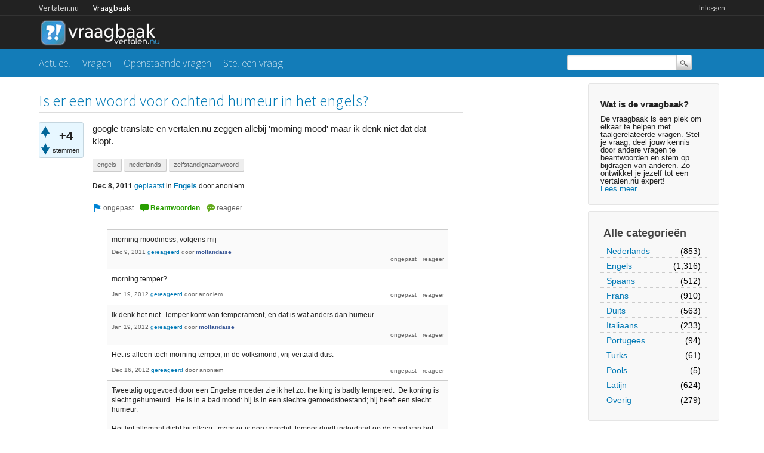

--- FILE ---
content_type: text/html; charset=utf-8
request_url: https://vraagbaak.vertalen.nu/505/is-er-een-woord-voor-ochtend-humeur-in-het-engels?show=17964
body_size: 10565
content:
<!DOCTYPE html>
<!--[if lt IE 7]> <html class="no-js lt-ie9 lt-ie8 lt-ie7" lang="nl"> <![endif]-->
<!--[if IE 7]>    <html class="no-js lt-ie9 lt-ie8" lang="nl"> <![endif]-->
<!--[if IE 8]>    <html class="no-js lt-ie9" lang="nl"> <![endif]-->
<!--[if IE 9]>    <html class="lt-ie10" lang="nl"> <![endif]-->
<!--[if gt IE 8]><!--> <html lang="nl"> <!--<![endif]-->
					<head>
						<meta charset="utf-8">
						<title>Is er een woord voor ochtend humeur in het engels? - Vertalen.nu vraagbaak</title>
						<meta name="description" content="google translate en vertalen.nu zeggen allebij 'morning mood' maar ik denk niet dat dat klopt.">
						<meta name="keywords" content="Engels,engels,nederlands,zelfstandignaamwoord">
						<link rel="stylesheet" href="../../qa-theme/Vertalen/qa-styles.css?1.7.0">
						<link rel="stylesheet" href="https://www.vertalen.nu/assets/css/presentation.css">
						<link rel="stylesheet" href="//fonts.googleapis.com/css?family=Source+Sans+Pro:200,300,400">
						<link rel="stylesheet" href="//fonts.googleapis.com/css?family=Comfortaa:400,300">
						<style>
							.fb-login-button.fb_iframe_widget.fb_hide_iframes span {display:none;}
						</style>
						<link rel="canonical" href="https://vraagbaak.vertalen.nu/505/is-er-een-woord-voor-ochtend-humeur-in-het-engels">
						<link rel="next" href="../../505/is-er-een-woord-voor-ochtend-humeur-in-het-engels?start=10#a_list_title" >
						<link rel="search" type="application/opensearchdescription+xml" title="Vertalen.nu vraagbaak" href="../../opensearch.xml">
						<script type="text/javascript">
  var _gaq = _gaq || [];
  _gaq.push(['_setAccount', 'UA-189788-1']);
  _gaq.push(['_setDomainName', 'vertalen.nu']);
  _gaq.push(['_trackPageview']);

  (function() {
    var ga = document.createElement('script'); ga.type = 'text/javascript'; ga.async = true;
    ga.src = ('https:' == document.location.protocol ? 'https://ssl' : 'http://www') + '.google-analytics.com/ga.js';
    var s = document.getElementsByTagName('script')[0]; s.parentNode.insertBefore(ga, s);
  })();
</script>
						<script>
						var qa_root = '..\/..\/';
						var qa_request = '505\/is-er-een-woord-voor-ochtend-humeur-in-het-engels';
						</script>
						<script src="../../qa-content/jquery-1.11.2.min.js"></script>
						<script src="../../qa-content/qa-page.js?1.7.0"></script>
						<script src="../../qa-content/qa-question.js?1.7.0"></script>
					</head>
					<body
						class="qa-template-question qa-category-1 qa-body-js-off"
						>
						<script>
							var b=document.getElementsByTagName('body')[0];
							b.className=b.className.replace('qa-body-js-off', 'qa-body-js-on');
						</script>
						<div class="qa-body-wrapper">
							
							<div class="top-wrapper contain-to-grid">
								<div class="site-nav">
					<div class="row"><div class="large-12 columns">
						<ul id="headernav" class="hide-for-small">
							<li><a href="https://www.vertalen.nu">Vertalen.nu</a></li>
							<li class="active"><a href="https://vraagbaak.vertalen.nu">Vraagbaak</a></li>							
						</ul>
						<ul id="usernav"><li><a href="https://www.vertalen.nu/login?to=http://vraagbaak.vertalen.nu//">Inloggen</a></li>		</ul>	
					</div></div>	
				</div>
								<div class="row" style="height:55px;"><div class="large-12 columns">
										<div class="qa-logo">
											<a href="../../" class="qa-logo-link" title="Vertalen.nu vraagbaak"><img src="../../qa-theme/Vertalen/logo.gif" border="0" alt="Vertalen.nu vraagbaak"></a>
										</div>
							</div></div></div>
							<div class="nav-wrapper">
								<div class="row"><div class="large-9 columns">
										<div class="qa-nav-main">
											<ul class="qa-nav-main-list">
												<li class="qa-nav-main-item qa-nav-main-">
													<a href="../../" class="qa-nav-main-link">Actueel</a>
												</li>
												<li class="qa-nav-main-item qa-nav-main-questions">
													<a href="../../vragen" class="qa-nav-main-link">Vragen</a>
												</li>
												<li class="qa-nav-main-item qa-nav-main-unanswered">
													<a href="../../openstaand" class="qa-nav-main-link">Openstaande vragen</a>
												</li>
												<li class="qa-nav-main-item qa-nav-main-ask">
													<a href="../../stel-vraag?cat=1" class="qa-nav-main-link">Stel een vraag</a>
												</li>
											</ul>
											<div class="qa-nav-main-clear">
											</div>
										</div>
										</div><div class="large-3 columns">
										<div class="qa-search">
											<form method="get" action="../../search">
												
												<input type="text" name="q" value="" class="qa-search-field">
												<input type="submit" value="Zoek" class="qa-search-button">
											</form>
										</div>
							</div></div></div>
							<div class="qa-header-clear">
							</div>
							<div class="row"><div class="large-12 columns">
									<div class="qa-sidepanel">
										<div class="qa-sidebar">
											<h4>Wat is de vraagbaak?</h4>
De vraagbaak is een plek om elkaar te helpen met taalgerelateerde vragen. Stel je vraag, deel jouw kennis door andere vragen te beantwoorden en stem op bijdragen van anderen. Zo ontwikkel je jezelf tot een vertalen.nu expert!<br/><a href="/wat-is-de-vraagbaak">Lees meer ...</a>
										</div>
										
										<div class="qa-nav-cat">
											<ul class="qa-nav-cat-list qa-nav-cat-list-1">
												<li class="qa-nav-cat-item qa-nav-cat-all">
													<a href="../../" class="qa-nav-cat-link">Alle categorieën</a>
												</li>
												<li class="qa-nav-cat-item qa-nav-cat-nederlands">
													<a href="../../nederlands" class="qa-nav-cat-link">Nederlands</a>
													<span class="qa-nav-cat-note">(853)</span>
												</li>
												<li class="qa-nav-cat-item qa-nav-cat-engels">
													<a href="../../engels" class="qa-nav-cat-link qa-nav-cat-selected">Engels</a>
													<span class="qa-nav-cat-note">(1,316)</span>
												</li>
												<li class="qa-nav-cat-item qa-nav-cat-spaans">
													<a href="../../spaans" class="qa-nav-cat-link">Spaans</a>
													<span class="qa-nav-cat-note">(512)</span>
												</li>
												<li class="qa-nav-cat-item qa-nav-cat-frans">
													<a href="../../frans" class="qa-nav-cat-link">Frans</a>
													<span class="qa-nav-cat-note">(910)</span>
												</li>
												<li class="qa-nav-cat-item qa-nav-cat-duits">
													<a href="../../duits" class="qa-nav-cat-link">Duits</a>
													<span class="qa-nav-cat-note">(563)</span>
												</li>
												<li class="qa-nav-cat-item qa-nav-cat-italiaans">
													<a href="../../italiaans" class="qa-nav-cat-link">Italiaans</a>
													<span class="qa-nav-cat-note">(233)</span>
												</li>
												<li class="qa-nav-cat-item qa-nav-cat-portugees">
													<a href="../../portugees" class="qa-nav-cat-link">Portugees</a>
													<span class="qa-nav-cat-note">(94)</span>
												</li>
												<li class="qa-nav-cat-item qa-nav-cat-turks">
													<a href="../../turks" class="qa-nav-cat-link">Turks</a>
													<span class="qa-nav-cat-note">(61)</span>
												</li>
												<li class="qa-nav-cat-item qa-nav-cat-pools">
													<a href="../../pools" class="qa-nav-cat-link">Pools</a>
													<span class="qa-nav-cat-note">(5)</span>
												</li>
												<li class="qa-nav-cat-item qa-nav-cat-latijn">
													<a href="../../latijn" class="qa-nav-cat-link">Latijn</a>
													<span class="qa-nav-cat-note">(624)</span>
												</li>
												<li class="qa-nav-cat-item qa-nav-cat-overig">
													<a href="../../overig" class="qa-nav-cat-link">Overig</a>
													<span class="qa-nav-cat-note">(279)</span>
												</li>
											</ul>
											<div class="qa-nav-cat-clear">
											</div>
										</div>
									</div>
									
									<div class="qa-main">
										<h1>
											<a href="../../505/is-er-een-woord-voor-ochtend-humeur-in-het-engels">
												<span class="entry-title">Is er een woord voor ochtend humeur in het engels?</span>
											</a>
										</h1>
										<div class="qa-part-q-view">
											<div class="qa-q-view  hentry question" id="q505">
												<form method="post" action="../../505/is-er-een-woord-voor-ochtend-humeur-in-het-engels?show=17964">
													<div class="qa-q-view-stats">
														<div class="qa-voting qa-voting-net" id="voting_505">
															<div class="qa-vote-buttons qa-vote-buttons-net">
																<input title="Klik om positief te beoordelen" name="vote_505_1_q505" onclick="return qa_vote_click(this);" type="submit" value="+" class="qa-vote-first-button qa-vote-up-button"> 
																<input title="Klik om negatief te beoordelen" name="vote_505_-1_q505" onclick="return qa_vote_click(this);" type="submit" value="&ndash;" class="qa-vote-second-button qa-vote-down-button"> 
															</div>
															<div class="qa-vote-count qa-vote-count-net">
																<span class="qa-netvote-count">
																	<span class="qa-netvote-count-data">+4<span class="votes-up"><span class="value-title" title="6"></span></span><span class="votes-down"><span class="value-title" title="2"></span></span></span><span class="qa-netvote-count-pad"> stemmen</span>
																</span>
															</div>
															<div class="qa-vote-clear">
															</div>
														</div>
													</div>
													<input type="hidden" name="code" value="0-1769692909-96ba4ce20e82b9d464a3d73e3d6be4ee93ec57e1">
												</form>
												<div class="qa-q-view-main">
													<form method="post" action="../../505/is-er-een-woord-voor-ochtend-humeur-in-het-engels?show=17964">
														<div class="qa-q-view-content">
															<a name="505"></a><div class="entry-content">google translate en vertalen.nu zeggen allebij 'morning mood' maar ik denk niet dat dat klopt.</div>
														</div>
														<div class="qa-q-view-tags">
															<ul class="qa-q-view-tag-list">
																<li class="qa-q-view-tag-item"><a href="../../trefwoord/engels" rel="tag" class="qa-tag-link">engels</a></li>
																<li class="qa-q-view-tag-item"><a href="../../trefwoord/nederlands" rel="tag" class="qa-tag-link">nederlands</a></li>
																<li class="qa-q-view-tag-item"><a href="../../trefwoord/zelfstandignaamwoord" rel="tag" class="qa-tag-link">zelfstandignaamwoord</a></li>
															</ul>
														</div>
														<span class="qa-q-view-avatar-meta">
															<span class="qa-q-view-meta">
																<span class="qa-q-view-when">
																	<span class="qa-q-view-when-data"><span class="published updated"><span class="value-title" title="2011-12-08T20:03:54+0000">Dec 8, 2011</span></span></span>
																</span>
																<a href="../../505/is-er-een-woord-voor-ochtend-humeur-in-het-engels" class="qa-q-view-what">geplaatst</a>
																<span class="qa-q-view-where">
																	<span class="qa-q-view-where-pad">in </span><span class="qa-q-view-where-data"><a href="../../engels" class="qa-category-link">Engels</a></span>
																</span>
																<span class="qa-q-view-who">
																	<span class="qa-q-view-who-pad">door </span>
																	<span class="qa-q-view-who-data">anoniem</span>
																</span>
															</span>
														</span>
														<div class="qa-q-view-buttons">
															<input name="q_doflag" onclick="qa_show_waiting_after(this, false);" value="ongepast" title="Markeer deze vraag als spam of ongepast" type="submit" class="qa-form-light-button qa-form-light-button-flag">
															<input name="q_doanswer" id="q_doanswer" onclick="return qa_toggle_element('anew')" value="beantwoorden" title="Beantwoord deze vraag" type="submit" class="qa-form-light-button qa-form-light-button-answer">
															<input name="q_docomment" onclick="return qa_toggle_element('c505')" value="reageer" title="Reageer op deze vraag" type="submit" class="qa-form-light-button qa-form-light-button-comment">
														</div>
														
														<div class="qa-q-view-c-list" id="c505_list">
															<div class="qa-c-list-item  hentry comment" id="c518">
																<div class="qa-c-item-content">
																	<a name="518"></a><div class="entry-content">morning moodiness, volgens mij</div>
																</div>
																<div class="qa-c-item-footer">
																	<span class="qa-c-item-avatar-meta">
																		<span class="qa-c-item-meta">
																			<span class="qa-c-item-when">
																				<span class="qa-c-item-when-data"><span class="published updated"><span class="value-title" title="2011-12-09T11:12:25+0000">Dec 9, 2011</span></span></span>
																			</span>
																			<a href="../../505/is-er-een-woord-voor-ochtend-humeur-in-het-engels?show=518#c518" class="qa-c-item-what">gereageerd</a>
																			<span class="qa-c-item-who">
																				<span class="qa-c-item-who-pad">door </span>
																				<span class="qa-c-item-who-data"><span class="vcard author"><a href="../../profiel/mollandaise" class="qa-user-link url fn entry-title nickname">mollandaise</a></span></span>
																			</span>
																		</span>
																	</span>
																	<div class="qa-c-item-buttons">
																		<input name="c518_doflag" onclick="return qa_comment_click(518, 505, 505, this);" value="ongepast" title="Markeer deze reactie als ongepast" type="submit" class="qa-form-light-button qa-form-light-button-flag">
																		<input name="q_docomment" onclick="return qa_toggle_element('c505')" value="reageer" title="Reageer op deze reactie" type="submit" class="qa-form-light-button qa-form-light-button-comment">
																	</div>
																</div>
																<div class="qa-c-item-clear">
																</div>
															</div> <!-- END qa-c-item -->
															<div class="qa-c-list-item  hentry comment" id="c1298">
																<div class="qa-c-item-content">
																	<a name="1298"></a><div class="entry-content">morning temper?</div>
																</div>
																<div class="qa-c-item-footer">
																	<span class="qa-c-item-avatar-meta">
																		<span class="qa-c-item-meta">
																			<span class="qa-c-item-when">
																				<span class="qa-c-item-when-data"><span class="published updated"><span class="value-title" title="2012-01-19T17:28:36+0000">Jan 19, 2012</span></span></span>
																			</span>
																			<a href="../../505/is-er-een-woord-voor-ochtend-humeur-in-het-engels?show=1298#c1298" class="qa-c-item-what">gereageerd</a>
																			<span class="qa-c-item-who">
																				<span class="qa-c-item-who-pad">door </span>
																				<span class="qa-c-item-who-data">anoniem</span>
																			</span>
																		</span>
																	</span>
																	<div class="qa-c-item-buttons">
																		<input name="c1298_doflag" onclick="return qa_comment_click(1298, 505, 505, this);" value="ongepast" title="Markeer deze reactie als ongepast" type="submit" class="qa-form-light-button qa-form-light-button-flag">
																		<input name="q_docomment" onclick="return qa_toggle_element('c505')" value="reageer" title="Reageer op deze reactie" type="submit" class="qa-form-light-button qa-form-light-button-comment">
																	</div>
																</div>
																<div class="qa-c-item-clear">
																</div>
															</div> <!-- END qa-c-item -->
															<div class="qa-c-list-item  hentry comment" id="c1301">
																<div class="qa-c-item-content">
																	<a name="1301"></a><div class="entry-content">Ik denk het niet. Temper komt van temperament, en dat is wat anders dan humeur.</div>
																</div>
																<div class="qa-c-item-footer">
																	<span class="qa-c-item-avatar-meta">
																		<span class="qa-c-item-meta">
																			<span class="qa-c-item-when">
																				<span class="qa-c-item-when-data"><span class="published updated"><span class="value-title" title="2012-01-19T19:14:41+0000">Jan 19, 2012</span></span></span>
																			</span>
																			<a href="../../505/is-er-een-woord-voor-ochtend-humeur-in-het-engels?show=1301#c1301" class="qa-c-item-what">gereageerd</a>
																			<span class="qa-c-item-who">
																				<span class="qa-c-item-who-pad">door </span>
																				<span class="qa-c-item-who-data"><span class="vcard author"><a href="../../profiel/mollandaise" class="qa-user-link url fn entry-title nickname">mollandaise</a></span></span>
																			</span>
																		</span>
																	</span>
																	<div class="qa-c-item-buttons">
																		<input name="c1301_doflag" onclick="return qa_comment_click(1301, 505, 505, this);" value="ongepast" title="Markeer deze reactie als ongepast" type="submit" class="qa-form-light-button qa-form-light-button-flag">
																		<input name="q_docomment" onclick="return qa_toggle_element('c505')" value="reageer" title="Reageer op deze reactie" type="submit" class="qa-form-light-button qa-form-light-button-comment">
																	</div>
																</div>
																<div class="qa-c-item-clear">
																</div>
															</div> <!-- END qa-c-item -->
															<div class="qa-c-list-item  hentry comment" id="c6348">
																<div class="qa-c-item-content">
																	<a name="6348"></a><div class="entry-content">Het is alleen toch morning temper, in de volksmond, vrij vertaald dus.</div>
																</div>
																<div class="qa-c-item-footer">
																	<span class="qa-c-item-avatar-meta">
																		<span class="qa-c-item-meta">
																			<span class="qa-c-item-when">
																				<span class="qa-c-item-when-data"><span class="published updated"><span class="value-title" title="2012-12-16T21:27:09+0000">Dec 16, 2012</span></span></span>
																			</span>
																			<a href="../../505/is-er-een-woord-voor-ochtend-humeur-in-het-engels?show=6348#c6348" class="qa-c-item-what">gereageerd</a>
																			<span class="qa-c-item-who">
																				<span class="qa-c-item-who-pad">door </span>
																				<span class="qa-c-item-who-data">anoniem</span>
																			</span>
																		</span>
																	</span>
																	<div class="qa-c-item-buttons">
																		<input name="c6348_doflag" onclick="return qa_comment_click(6348, 505, 505, this);" value="ongepast" title="Markeer deze reactie als ongepast" type="submit" class="qa-form-light-button qa-form-light-button-flag">
																		<input name="q_docomment" onclick="return qa_toggle_element('c505')" value="reageer" title="Reageer op deze reactie" type="submit" class="qa-form-light-button qa-form-light-button-comment">
																	</div>
																</div>
																<div class="qa-c-item-clear">
																</div>
															</div> <!-- END qa-c-item -->
															<div class="qa-c-list-item  hentry comment" id="c19763">
																<div class="qa-c-item-content">
																	<a name="19763"></a><div class="entry-content">Tweetalig opgevoed door een Engelse moeder zie ik het zo: the king is badly tempered. &nbsp;De koning is slecht gehumeurd. &nbsp;He is in a bad mood: hij is in een slechte gemoedstoestand; hij heeft een slecht humeur. <br />
<br />
Het ligt allemaal dicht bij elkaar, &nbsp;maar er is een verschil: temper duidt inderdaad op de aard van het beestje, en heeft dus iets met het temperament van doen. <br />
Wanneer je wéét dat het ochtendhumeur meermaals per week, &nbsp;zo niet elke ochtend speelt., is &quot;morning temper&quot; waarschijnlijk de beste vertaling.<br />
Komt het slechte humeur slechts nu een dan voor, &nbsp;dan gebruik ik &quot; morning mood&quot;. Dit omdat het slechte humeur waarschijnlijk geen gevolg van de aard van de persoon is, &nbsp;maar een (relatief) incidenteel voorkomen van&quot;the mood&quot;.<br />
<br />
Beide kan, &nbsp;maar... er IS een verschil ijn gebruik. <br />
<br />
<br />
<br />
Ps: van alle vertaalmachines is m.i. die van Microsoft veruit de slechtste!<br />
Google begint in de buurt te komen, &nbsp;maar maakt soms uiterst verbazingwekkende en ijzingwekkende fouten. &nbsp;<br />
Gebruik daarom de machines niet als absolute vraag - en antwoord baak, maar kijk naar de relatieve vertaling en maak hem af zoals jij (eventueel mbv. woordenboeken) hem juist weet. <br />
<br />
Dit gezegd hebbende, &nbsp;groet ik u alleen!</div>
																</div>
																<div class="qa-c-item-footer">
																	<span class="qa-c-item-avatar-meta">
																		<span class="qa-c-item-meta">
																			<span class="qa-c-item-when">
																				<span class="qa-c-item-when-data"><span class="published updated"><span class="value-title" title="2018-06-18T14:20:32+0000">Jun 18, 2018</span></span></span>
																			</span>
																			<a href="../../505/is-er-een-woord-voor-ochtend-humeur-in-het-engels?show=19763#c19763" class="qa-c-item-what">gereageerd</a>
																			<span class="qa-c-item-who">
																				<span class="qa-c-item-who-pad">door </span>
																				<span class="qa-c-item-who-data"><span class="vcard author"><a href="../../profiel/Langeman" class="qa-user-link url fn entry-title nickname">Langeman</a></span></span>
																			</span>
																		</span>
																	</span>
																	<div class="qa-c-item-buttons">
																		<input name="c19763_doflag" onclick="return qa_comment_click(19763, 505, 505, this);" value="ongepast" title="Markeer deze reactie als ongepast" type="submit" class="qa-form-light-button qa-form-light-button-flag">
																		<input name="q_docomment" onclick="return qa_toggle_element('c505')" value="reageer" title="Reageer op deze reactie" type="submit" class="qa-form-light-button qa-form-light-button-comment">
																	</div>
																</div>
																<div class="qa-c-item-clear">
																</div>
															</div> <!-- END qa-c-item -->
														</div> <!-- END qa-c-list -->
														
														<input type="hidden" name="code" value="0-1769692909-f0fd832f9a4d285cd421f794291926fdf677a332">
														<input type="hidden" name="qa_click" value="">
													</form>
													<div class="qa-c-form" id="c505" style="display:none;">
														<h2><a href="https://www.vertalen.nu/login?to=http://vraagbaak.vertalen.nu//505/is-er-een-woord-voor-ochtend-humeur-in-het-engels">Log in</a> of <a href="https://www.vertalen.nu/registreer?to=http://vraagbaak.vertalen.nu//505/is-er-een-woord-voor-ochtend-humeur-in-het-engels">registreer</a> om te reageren.</h2>
													</div> <!-- END qa-c-form -->
													
												</div> <!-- END qa-q-view-main -->
												<div class="qa-q-view-clear">
												</div>
											</div> <!-- END qa-q-view -->
											
										</div>
										<div class="qa-part-a-form">
											<div class="qa-a-form" id="anew" style="display:none;">
												<h2><a href="https://www.vertalen.nu/login?to=http://vraagbaak.vertalen.nu//505/is-er-een-woord-voor-ochtend-humeur-in-het-engels">Log in</a> of <a href="https://www.vertalen.nu/registreer?to=http://vraagbaak.vertalen.nu//505/is-er-een-woord-voor-ochtend-humeur-in-het-engels">registreer</a> om deze vraag te beantwoorden.</h2>
											</div> <!-- END qa-a-form -->
											
										</div>
										<div class="qa-part-a-list">
											<h2 id="a_list_title">15 Antwoorden</h2>
											<div class="qa-a-list" id="a_list">
												
												<div class="qa-a-list-item  hentry answer answer-selected qa-a-list-item-selected" id="a511">
													<form method="post" action="../../505/is-er-een-woord-voor-ochtend-humeur-in-het-engels?show=17964">
														<div class="qa-voting qa-voting-net" id="voting_511">
															<div class="qa-vote-buttons qa-vote-buttons-net">
																<input title="Klik om positief te beoordelen" name="vote_511_1_a511" onclick="return qa_vote_click(this);" type="submit" value="+" class="qa-vote-first-button qa-vote-up-button"> 
																<input title="Klik om negatief te beoordelen" name="vote_511_-1_a511" onclick="return qa_vote_click(this);" type="submit" value="&ndash;" class="qa-vote-second-button qa-vote-down-button"> 
															</div>
															<div class="qa-vote-count qa-vote-count-net">
																<span class="qa-netvote-count">
																	<span class="qa-netvote-count-data">+3<span class="votes-up"><span class="value-title" title="3"></span></span><span class="votes-down"><span class="value-title" title="0"></span></span></span><span class="qa-netvote-count-pad"> stemmen</span>
																</span>
															</div>
															<div class="qa-vote-clear">
															</div>
														</div>
														<input type="hidden" name="code" value="0-1769692909-96ba4ce20e82b9d464a3d73e3d6be4ee93ec57e1">
													</form>
													<div class="qa-a-item-main">
														<form method="post" action="../../505/is-er-een-woord-voor-ochtend-humeur-in-het-engels?show=17964">
															<div class="qa-a-item-selected">
																<div class="qa-a-selection">
																	<div class="qa-a-selected">&nbsp;</div>
																	<div class="qa-a-selected-text">Beste antwoord</div>
																</div>
																<div class="qa-a-item-content">
																	<a name="511"></a><div class="entry-content">Het meest in de buurt komt waarschijnlijk 'morning mood'</div>
																</div>
																<span class="qa-a-item-avatar-meta">
																	<span class="qa-a-item-meta">
																		<span class="qa-a-item-when">
																			<span class="qa-a-item-when-data"><span class="published"><span class="value-title" title="2011-12-09T00:11:32+0000">Dec 9, 2011</span></span></span>
																		</span>
																		<a href="../../505/is-er-een-woord-voor-ochtend-humeur-in-het-engels?show=511#a511" class="qa-a-item-what">beantwoord</a>
																		<span class="qa-a-item-who">
																			<span class="qa-a-item-who-pad">door </span>
																			<span class="qa-a-item-who-data"><span class="vcard author"><a href="../../profiel/vertalen.nu" class="qa-user-link url fn entry-title nickname">vertalen.nu</a></span></span>
																		</span>
																		<br>
																		<span class="qa-a-item-when">
																			<span class="qa-a-item-when-data"><span class="updated"><span class="value-title" title="2011-12-22T14:42:49+0000">Dec 22, 2011</span></span></span>
																		</span>
																		<span class="qa-a-item-what">gewijzigd</span>
																		<span class="qa-a-item-who">
																			<span class="qa-a-item-who-pad">door </span><span class="qa-a-item-who-data"><a href="../../profiel/vertalen.nu" class="qa-user-link url fn entry-title nickname">vertalen.nu</a></span>
																		</span>
																	</span>
																</span>
															</div>
															<div class="qa-a-item-buttons">
																<input name="a511_doflag" onclick="return qa_answer_click(511, 505, this);" value="ongepast" title="Markeer dit antwoord als ongepast" type="submit" class="qa-form-light-button qa-form-light-button-flag">
																<input name="a511_docomment" onclick="return qa_toggle_element('c511')" value="reageer" title="Reactie plaatsen op dit antwoord" type="submit" class="qa-form-light-button qa-form-light-button-comment">
															</div>
															
															<div class="qa-a-item-c-list" id="c511_list">
																<div class="qa-c-list-item " >
																	<a href="?state=showcomments-511&amp;show=511#a511" onclick="return qa_show_comments(505, 511, this);" class="qa-c-item-expand">Toon 6 eerdere reacties</a>
																	<div class="qa-c-item-footer">
																		<span class="qa-c-item-avatar-meta">
																			<span class="qa-c-item-meta">
																			</span>
																		</span>
																	</div>
																	<div class="qa-c-item-clear">
																	</div>
																</div> <!-- END qa-c-item -->
																<div class="qa-c-list-item  hentry comment" id="c3239">
																	<div class="qa-c-item-content">
																		<a name="3239"></a><div class="entry-content">Nespresso, what else!</div>
																	</div>
																	<div class="qa-c-item-footer">
																		<span class="qa-c-item-avatar-meta">
																			<span class="qa-c-item-meta">
																				<span class="qa-c-item-when">
																					<span class="qa-c-item-when-data"><span class="published updated"><span class="value-title" title="2012-05-04T08:44:25+0000">Mei 4, 2012</span></span></span>
																				</span>
																				<a href="../../505/is-er-een-woord-voor-ochtend-humeur-in-het-engels?show=3239#c3239" class="qa-c-item-what">gereageerd</a>
																				<span class="qa-c-item-who">
																					<span class="qa-c-item-who-pad">door </span>
																					<span class="qa-c-item-who-data"><span class="vcard author"><a href="../../profiel/mollandaise" class="qa-user-link url fn entry-title nickname">mollandaise</a></span></span>
																				</span>
																			</span>
																		</span>
																		<div class="qa-c-item-buttons">
																			<input name="c3239_doflag" onclick="return qa_comment_click(3239, 505, 511, this);" value="ongepast" title="Markeer deze reactie als ongepast" type="submit" class="qa-form-light-button qa-form-light-button-flag">
																			<input name="a511_docomment" onclick="return qa_toggle_element('c511')" value="reageer" title="Reageer op deze reactie" type="submit" class="qa-form-light-button qa-form-light-button-comment">
																		</div>
																	</div>
																	<div class="qa-c-item-clear">
																	</div>
																</div> <!-- END qa-c-item -->
																<div class="qa-c-list-item  hentry comment" id="c3241">
																	<div class="qa-c-item-content">
																		<a name="3241"></a><div class="entry-content">o ja en sickness is geen ziekte (illness) maar misselijkheid.</div>
																	</div>
																	<div class="qa-c-item-footer">
																		<span class="qa-c-item-avatar-meta">
																			<span class="qa-c-item-meta">
																				<span class="qa-c-item-when">
																					<span class="qa-c-item-when-data"><span class="published updated"><span class="value-title" title="2012-05-04T09:01:17+0000">Mei 4, 2012</span></span></span>
																				</span>
																				<a href="../../505/is-er-een-woord-voor-ochtend-humeur-in-het-engels?show=3241#c3241" class="qa-c-item-what">gereageerd</a>
																				<span class="qa-c-item-who">
																					<span class="qa-c-item-who-pad">door </span>
																					<span class="qa-c-item-who-data"><span class="vcard author"><a href="../../profiel/yancito" class="qa-user-link url fn entry-title nickname">yancito</a></span></span>
																				</span>
																			</span>
																		</span>
																		<div class="qa-c-item-buttons">
																			<input name="c3241_doflag" onclick="return qa_comment_click(3241, 505, 511, this);" value="ongepast" title="Markeer deze reactie als ongepast" type="submit" class="qa-form-light-button qa-form-light-button-flag">
																			<input name="a511_docomment" onclick="return qa_toggle_element('c511')" value="reageer" title="Reageer op deze reactie" type="submit" class="qa-form-light-button qa-form-light-button-comment">
																		</div>
																	</div>
																	<div class="qa-c-item-clear">
																	</div>
																</div> <!-- END qa-c-item -->
																<div class="qa-c-list-item  hentry comment" id="c3242">
																	<div class="qa-c-item-content">
																		<a name="3242"></a><div class="entry-content">dank je, ja wat ook helpt: 'n geklutste rauwe eierdooier met coñac (oorspr. Marsala) snufje cacao, + hete espresso-koffie.<br />
volksrecept en de oorsprong van de latere &quot;tiramisú&quot; =<br />
help me 's opstaan.</div>
																	</div>
																	<div class="qa-c-item-footer">
																		<span class="qa-c-item-avatar-meta">
																			<span class="qa-c-item-meta">
																				<span class="qa-c-item-when">
																					<span class="qa-c-item-when-data"><span class="published updated"><span class="value-title" title="2012-05-04T09:06:21+0000">Mei 4, 2012</span></span></span>
																				</span>
																				<a href="../../505/is-er-een-woord-voor-ochtend-humeur-in-het-engels?show=3242#c3242" class="qa-c-item-what">gereageerd</a>
																				<span class="qa-c-item-who">
																					<span class="qa-c-item-who-pad">door </span>
																					<span class="qa-c-item-who-data"><span class="vcard author"><a href="../../profiel/yancito" class="qa-user-link url fn entry-title nickname">yancito</a></span></span>
																				</span>
																			</span>
																		</span>
																		<div class="qa-c-item-buttons">
																			<input name="c3242_doflag" onclick="return qa_comment_click(3242, 505, 511, this);" value="ongepast" title="Markeer deze reactie als ongepast" type="submit" class="qa-form-light-button qa-form-light-button-flag">
																			<input name="a511_docomment" onclick="return qa_toggle_element('c511')" value="reageer" title="Reageer op deze reactie" type="submit" class="qa-form-light-button qa-form-light-button-comment">
																		</div>
																	</div>
																	<div class="qa-c-item-clear">
																	</div>
																</div> <!-- END qa-c-item -->
																<div class="qa-c-list-item  hentry comment" id="c19765">
																	<div class="qa-c-item-content">
																		<a name="19765"></a><div class="entry-content">morning grumpiness</div>
																	</div>
																	<div class="qa-c-item-footer">
																		<span class="qa-c-item-avatar-meta">
																			<span class="qa-c-item-meta">
																				<span class="qa-c-item-when">
																					<span class="qa-c-item-when-data"><span class="published updated"><span class="value-title" title="2018-06-18T14:47:47+0000">Jun 18, 2018</span></span></span>
																				</span>
																				<a href="../../505/is-er-een-woord-voor-ochtend-humeur-in-het-engels?show=19765#c19765" class="qa-c-item-what">gereageerd</a>
																				<span class="qa-c-item-who">
																					<span class="qa-c-item-who-pad">door </span>
																					<span class="qa-c-item-who-data"><span class="vcard author"><a href="../../profiel/Zo%C3%AB+1212" class="qa-user-link url fn entry-title nickname">Zoë 1212</a></span></span>
																				</span>
																			</span>
																		</span>
																		<div class="qa-c-item-buttons">
																			<input name="c19765_doflag" onclick="return qa_comment_click(19765, 505, 511, this);" value="ongepast" title="Markeer deze reactie als ongepast" type="submit" class="qa-form-light-button qa-form-light-button-flag">
																			<input name="a511_docomment" onclick="return qa_toggle_element('c511')" value="reageer" title="Reageer op deze reactie" type="submit" class="qa-form-light-button qa-form-light-button-comment">
																		</div>
																	</div>
																	<div class="qa-c-item-clear">
																	</div>
																</div> <!-- END qa-c-item -->
																<div class="qa-c-list-item  hentry comment" id="c19769">
																	<div class="qa-c-item-content">
																		<a name="19769"></a><div class="entry-content">In The Free Dictionary komt &quot;morning mood&quot; NIET voor.</div>
																	</div>
																	<div class="qa-c-item-footer">
																		<span class="qa-c-item-avatar-meta">
																			<span class="qa-c-item-meta">
																				<span class="qa-c-item-when">
																					<span class="qa-c-item-when-data"><span class="published updated"><span class="value-title" title="2018-06-19T16:05:58+0000">Jun 19, 2018</span></span></span>
																				</span>
																				<a href="../../505/is-er-een-woord-voor-ochtend-humeur-in-het-engels?show=19769#c19769" class="qa-c-item-what">gereageerd</a>
																				<span class="qa-c-item-who">
																					<span class="qa-c-item-who-pad">door </span>
																					<span class="qa-c-item-who-data"><span class="vcard author"><a href="../../profiel/yancito" class="qa-user-link url fn entry-title nickname">yancito</a></span></span>
																				</span>
																			</span>
																		</span>
																		<div class="qa-c-item-buttons">
																			<input name="c19769_doflag" onclick="return qa_comment_click(19769, 505, 511, this);" value="ongepast" title="Markeer deze reactie als ongepast" type="submit" class="qa-form-light-button qa-form-light-button-flag">
																			<input name="a511_docomment" onclick="return qa_toggle_element('c511')" value="reageer" title="Reageer op deze reactie" type="submit" class="qa-form-light-button qa-form-light-button-comment">
																		</div>
																	</div>
																	<div class="qa-c-item-clear">
																	</div>
																</div> <!-- END qa-c-item -->
															</div> <!-- END qa-c-list -->
															
															<input type="hidden" name="code" value="0-1769692909-a6f3e40a76b81d95f6d3d953c73dbca496445614">
															<input type="hidden" name="qa_click" value="">
														</form>
														<div class="qa-c-form" id="c511" style="display:none;">
															<h2><a href="https://www.vertalen.nu/login?to=http://vraagbaak.vertalen.nu//505/is-er-een-woord-voor-ochtend-humeur-in-het-engels">Log in</a> of <a href="https://www.vertalen.nu/registreer?to=http://vraagbaak.vertalen.nu//505/is-er-een-woord-voor-ochtend-humeur-in-het-engels">registreer</a> om te reageren.</h2>
														</div> <!-- END qa-c-form -->
														
													</div> <!-- END qa-a-item-main -->
													<div class="qa-a-item-clear">
													</div>
												</div> <!-- END qa-a-list-item -->
												
												<div class="qa-a-list-item  hentry answer" id="a725">
													<form method="post" action="../../505/is-er-een-woord-voor-ochtend-humeur-in-het-engels?show=17964">
														<div class="qa-voting qa-voting-net" id="voting_725">
															<div class="qa-vote-buttons qa-vote-buttons-net">
																<input title="Klik om positief te beoordelen" name="vote_725_1_a725" onclick="return qa_vote_click(this);" type="submit" value="+" class="qa-vote-first-button qa-vote-up-button"> 
																<input title="Klik om negatief te beoordelen" name="vote_725_-1_a725" onclick="return qa_vote_click(this);" type="submit" value="&ndash;" class="qa-vote-second-button qa-vote-down-button"> 
															</div>
															<div class="qa-vote-count qa-vote-count-net">
																<span class="qa-netvote-count">
																	<span class="qa-netvote-count-data">+1<span class="votes-up"><span class="value-title" title="1"></span></span><span class="votes-down"><span class="value-title" title="0"></span></span></span><span class="qa-netvote-count-pad"> stem</span>
																</span>
															</div>
															<div class="qa-vote-clear">
															</div>
														</div>
														<input type="hidden" name="code" value="0-1769692909-96ba4ce20e82b9d464a3d73e3d6be4ee93ec57e1">
													</form>
													<div class="qa-a-item-main">
														<form method="post" action="../../505/is-er-een-woord-voor-ochtend-humeur-in-het-engels?show=17964">
															<div class="qa-a-selection">
															</div>
															<div class="qa-a-item-content">
																<a name="725"></a><div class="entry-content">Ochtendhumeur = morning mood<br />
<br />
Het klopt dus wel, ook volgens Microsoft, Interglot en Mijnwoordenboek nl.</div>
															</div>
															<span class="qa-a-item-avatar-meta">
																<span class="qa-a-item-meta">
																	<span class="qa-a-item-when">
																		<span class="qa-a-item-when-data"><span class="published"><span class="value-title" title="2011-12-22T08:42:47+0000">Dec 22, 2011</span></span></span>
																	</span>
																	<a href="../../505/is-er-een-woord-voor-ochtend-humeur-in-het-engels?show=725#a725" class="qa-a-item-what">beantwoord</a>
																	<span class="qa-a-item-who">
																		<span class="qa-a-item-who-pad">door </span>
																		<span class="qa-a-item-who-data"><span class="vcard author"><a href="../../profiel/marylin" class="qa-user-link url fn entry-title nickname">marylin</a></span></span>
																	</span>
																	<br>
																	<span class="qa-a-item-when">
																		<span class="qa-a-item-when-data"><span class="updated"><span class="value-title" title="2011-12-22T09:16:35+0000">Dec 22, 2011</span></span></span>
																	</span>
																	<span class="qa-a-item-what">gewijzigd</span>
																	<span class="qa-a-item-who">
																		<span class="qa-a-item-who-pad">door </span><span class="qa-a-item-who-data"><a href="../../profiel/marylin" class="qa-user-link url fn entry-title nickname">marylin</a></span>
																	</span>
																</span>
															</span>
															<div class="qa-a-item-buttons">
																<input name="a725_doflag" onclick="return qa_answer_click(725, 505, this);" value="ongepast" title="Markeer dit antwoord als ongepast" type="submit" class="qa-form-light-button qa-form-light-button-flag">
																<input name="a725_docomment" onclick="return qa_toggle_element('c725')" value="reageer" title="Reactie plaatsen op dit antwoord" type="submit" class="qa-form-light-button qa-form-light-button-comment">
															</div>
															
															<div class="qa-a-item-c-list" id="c725_list">
																<div class="qa-c-list-item  hentry comment" id="c17962">
																	<div class="qa-c-item-content">
																		<a name="17962"></a><div class="entry-content">te vaak geeft de vertaler in dit geval MS, &nbsp;een letterlijke, woordelijke vertaling.<br />
Niemand zegt &quot; I am in a morning mood.&quot;</div>
																	</div>
																	<div class="qa-c-item-footer">
																		<span class="qa-c-item-avatar-meta">
																			<span class="qa-c-item-meta">
																				<span class="qa-c-item-when">
																					<span class="qa-c-item-when-data"><span class="published updated"><span class="value-title" title="2017-03-26T22:58:55+0000">Mar 26, 2017</span></span></span>
																				</span>
																				<a href="../../505/is-er-een-woord-voor-ochtend-humeur-in-het-engels?show=17962#c17962" class="qa-c-item-what">gereageerd</a>
																				<span class="qa-c-item-who">
																					<span class="qa-c-item-who-pad">door </span>
																					<span class="qa-c-item-who-data"><span class="vcard author"><a href="../../profiel/mientoentje" class="qa-user-link url fn entry-title nickname">mientoentje</a></span></span>
																				</span>
																			</span>
																		</span>
																		<div class="qa-c-item-buttons">
																			<input name="c17962_doflag" onclick="return qa_comment_click(17962, 505, 725, this);" value="ongepast" title="Markeer deze reactie als ongepast" type="submit" class="qa-form-light-button qa-form-light-button-flag">
																			<input name="a725_docomment" onclick="return qa_toggle_element('c725')" value="reageer" title="Reageer op deze reactie" type="submit" class="qa-form-light-button qa-form-light-button-comment">
																		</div>
																	</div>
																	<div class="qa-c-item-clear">
																	</div>
																</div> <!-- END qa-c-item -->
															</div> <!-- END qa-c-list -->
															
															<input type="hidden" name="code" value="0-1769692909-f8b4a923b1fd752cdda7d9fbac4bcdd8f627064a">
															<input type="hidden" name="qa_click" value="">
														</form>
														<div class="qa-c-form" id="c725" style="display:none;">
															<h2><a href="https://www.vertalen.nu/login?to=http://vraagbaak.vertalen.nu//505/is-er-een-woord-voor-ochtend-humeur-in-het-engels">Log in</a> of <a href="https://www.vertalen.nu/registreer?to=http://vraagbaak.vertalen.nu//505/is-er-een-woord-voor-ochtend-humeur-in-het-engels">registreer</a> om te reageren.</h2>
														</div> <!-- END qa-c-form -->
														
													</div> <!-- END qa-a-item-main -->
													<div class="qa-a-item-clear">
													</div>
												</div> <!-- END qa-a-list-item -->
												
												<div class="qa-a-list-item  hentry answer" id="a3234">
													<form method="post" action="../../505/is-er-een-woord-voor-ochtend-humeur-in-het-engels?show=17964">
														<div class="qa-voting qa-voting-net" id="voting_3234">
															<div class="qa-vote-buttons qa-vote-buttons-net">
																<input title="Klik om positief te beoordelen" name="vote_3234_1_a3234" onclick="return qa_vote_click(this);" type="submit" value="+" class="qa-vote-first-button qa-vote-up-button"> 
																<input title="Klik om negatief te beoordelen" name="vote_3234_-1_a3234" onclick="return qa_vote_click(this);" type="submit" value="&ndash;" class="qa-vote-second-button qa-vote-down-button"> 
															</div>
															<div class="qa-vote-count qa-vote-count-net">
																<span class="qa-netvote-count">
																	<span class="qa-netvote-count-data">+1<span class="votes-up"><span class="value-title" title="1"></span></span><span class="votes-down"><span class="value-title" title="0"></span></span></span><span class="qa-netvote-count-pad"> stem</span>
																</span>
															</div>
															<div class="qa-vote-clear">
															</div>
														</div>
														<input type="hidden" name="code" value="0-1769692909-96ba4ce20e82b9d464a3d73e3d6be4ee93ec57e1">
													</form>
													<div class="qa-a-item-main">
														<form method="post" action="../../505/is-er-een-woord-voor-ochtend-humeur-in-het-engels?show=17964">
															<div class="qa-a-selection">
															</div>
															<div class="qa-a-item-content">
																<a name="3234"></a><div class="entry-content">denk ook dat t niet helemaal klopt: &quot;Morning Mood&quot; is &quot;ochtend-stemming&quot;, zoals in Edvard Griegs compositie &quot;Morning Mood&quot; de zonsopgang beschrijft, dus niet zo'n klote-gevoel als wij bedoelen.<br />
want met &quot;humeur&quot; bedoelen we in dit geval toch &quot;slecht humeur&quot;. Is dat &quot;moody&quot;?</div>
															</div>
															<span class="qa-a-item-avatar-meta">
																<span class="qa-a-item-meta">
																	<span class="qa-a-item-when">
																		<span class="qa-a-item-when-data"><span class="published"><span class="value-title" title="2012-05-04T06:34:23+0000">Mei 4, 2012</span></span></span>
																	</span>
																	<a href="../../505/is-er-een-woord-voor-ochtend-humeur-in-het-engels?show=3234#a3234" class="qa-a-item-what">beantwoord</a>
																	<span class="qa-a-item-who">
																		<span class="qa-a-item-who-pad">door </span>
																		<span class="qa-a-item-who-data"><span class="vcard author"><a href="../../profiel/yancito" class="qa-user-link url fn entry-title nickname">yancito</a></span></span>
																	</span>
																	<br>
																	<span class="qa-a-item-when">
																		<span class="qa-a-item-when-data"><span class="updated"><span class="value-title" title="2012-05-04T08:58:24+0000">Mei 4, 2012</span></span></span>
																	</span>
																	<span class="qa-a-item-what">gewijzigd</span>
																	<span class="qa-a-item-who">
																		<span class="qa-a-item-who-pad">door </span><span class="qa-a-item-who-data"><a href="../../profiel/yancito" class="qa-user-link url fn entry-title nickname">yancito</a></span>
																	</span>
																</span>
															</span>
															<div class="qa-a-item-buttons">
																<input name="a3234_doflag" onclick="return qa_answer_click(3234, 505, this);" value="ongepast" title="Markeer dit antwoord als ongepast" type="submit" class="qa-form-light-button qa-form-light-button-flag">
																<input name="a3234_docomment" onclick="return qa_toggle_element('c3234')" value="reageer" title="Reactie plaatsen op dit antwoord" type="submit" class="qa-form-light-button qa-form-light-button-comment">
															</div>
															
															<div class="qa-a-item-c-list" id="c3234_list">
																<div class="qa-c-list-item  hentry comment" id="c3243">
																	<div class="qa-c-item-content">
																		<a name="3243"></a><div class="entry-content">moody = humeurig. Vaak (snel) in een slecht humeur zijn. Wederom een eigenschap.</div>
																	</div>
																	<div class="qa-c-item-footer">
																		<span class="qa-c-item-avatar-meta">
																			<span class="qa-c-item-meta">
																				<span class="qa-c-item-when">
																					<span class="qa-c-item-when-data"><span class="published updated"><span class="value-title" title="2012-05-04T09:23:26+0000">Mei 4, 2012</span></span></span>
																				</span>
																				<a href="../../505/is-er-een-woord-voor-ochtend-humeur-in-het-engels?show=3243#c3243" class="qa-c-item-what">gereageerd</a>
																				<span class="qa-c-item-who">
																					<span class="qa-c-item-who-pad">door </span>
																					<span class="qa-c-item-who-data"><span class="vcard author"><a href="../../profiel/spanishjohan" class="qa-user-link url fn entry-title nickname">spanishjohan</a></span></span>
																				</span>
																			</span>
																		</span>
																		<div class="qa-c-item-buttons">
																			<input name="c3243_doflag" onclick="return qa_comment_click(3243, 505, 3234, this);" value="ongepast" title="Markeer deze reactie als ongepast" type="submit" class="qa-form-light-button qa-form-light-button-flag">
																			<input name="a3234_docomment" onclick="return qa_toggle_element('c3234')" value="reageer" title="Reageer op deze reactie" type="submit" class="qa-form-light-button qa-form-light-button-comment">
																		</div>
																	</div>
																	<div class="qa-c-item-clear">
																	</div>
																</div> <!-- END qa-c-item -->
																<div class="qa-c-list-item  hentry comment" id="c3244">
																	<div class="qa-c-item-content">
																		<a name="3244"></a><div class="entry-content">we zijn er dus nog niet uit.<br />
soms is n typisch NLse uitdrukking als &quot;ik heb 'n 'humeur'&quot; niet woordelijk te vertalen. Hoe zou 't in bijv. italiaans zijn? Kan niet, dan moet 'n eigenschap of 'n omschrijving uitkomst bieden........</div>
																	</div>
																	<div class="qa-c-item-footer">
																		<span class="qa-c-item-avatar-meta">
																			<span class="qa-c-item-meta">
																				<span class="qa-c-item-when">
																					<span class="qa-c-item-when-data"><span class="published updated"><span class="value-title" title="2012-05-04T09:32:39+0000">Mei 4, 2012</span></span></span>
																				</span>
																				<a href="../../505/is-er-een-woord-voor-ochtend-humeur-in-het-engels?show=3244#c3244" class="qa-c-item-what">gereageerd</a>
																				<span class="qa-c-item-who">
																					<span class="qa-c-item-who-pad">door </span>
																					<span class="qa-c-item-who-data"><span class="vcard author"><a href="../../profiel/yancito" class="qa-user-link url fn entry-title nickname">yancito</a></span></span>
																				</span>
																			</span>
																		</span>
																		<div class="qa-c-item-buttons">
																			<input name="c3244_doflag" onclick="return qa_comment_click(3244, 505, 3234, this);" value="ongepast" title="Markeer deze reactie als ongepast" type="submit" class="qa-form-light-button qa-form-light-button-flag">
																			<input name="a3234_docomment" onclick="return qa_toggle_element('c3234')" value="reageer" title="Reageer op deze reactie" type="submit" class="qa-form-light-button qa-form-light-button-comment">
																		</div>
																	</div>
																	<div class="qa-c-item-clear">
																	</div>
																</div> <!-- END qa-c-item -->
																<div class="qa-c-list-item  hentry comment" id="c3245">
																	<div class="qa-c-item-content">
																		<a name="3245"></a><div class="entry-content">In Spaans zou het zijn = tengo un (mal o buen) genio.<br />
Ik ben in een slecht humeur = estoy de mal humor<br />
<br />
Overigens is 'ik heb een humeur' ook geen best NLs.</div>
																	</div>
																	<div class="qa-c-item-footer">
																		<span class="qa-c-item-avatar-meta">
																			<span class="qa-c-item-meta">
																				<span class="qa-c-item-when">
																					<span class="qa-c-item-when-data"><span class="published updated"><span class="value-title" title="2012-05-04T09:45:41+0000">Mei 4, 2012</span></span></span>
																				</span>
																				<a href="../../505/is-er-een-woord-voor-ochtend-humeur-in-het-engels?show=3245#c3245" class="qa-c-item-what">gereageerd</a>
																				<span class="qa-c-item-who">
																					<span class="qa-c-item-who-pad">door </span>
																					<span class="qa-c-item-who-data"><span class="vcard author"><a href="../../profiel/spanishjohan" class="qa-user-link url fn entry-title nickname">spanishjohan</a></span></span>
																				</span>
																			</span>
																		</span>
																		<div class="qa-c-item-buttons">
																			<input name="c3245_doflag" onclick="return qa_comment_click(3245, 505, 3234, this);" value="ongepast" title="Markeer deze reactie als ongepast" type="submit" class="qa-form-light-button qa-form-light-button-flag">
																			<input name="a3234_docomment" onclick="return qa_toggle_element('c3234')" value="reageer" title="Reageer op deze reactie" type="submit" class="qa-form-light-button qa-form-light-button-comment">
																		</div>
																	</div>
																	<div class="qa-c-item-clear">
																	</div>
																</div> <!-- END qa-c-item -->
																<div class="qa-c-list-item  hentry comment" id="c19770">
																	<div class="qa-c-item-content">
																		<a name="19770"></a><div class="entry-content">In Andaluz : Mala Follá</div>
																	</div>
																	<div class="qa-c-item-footer">
																		<span class="qa-c-item-avatar-meta">
																			<span class="qa-c-item-meta">
																				<span class="qa-c-item-when">
																					<span class="qa-c-item-when-data"><span class="published updated"><span class="value-title" title="2018-06-19T16:08:55+0000">Jun 19, 2018</span></span></span>
																				</span>
																				<a href="../../505/is-er-een-woord-voor-ochtend-humeur-in-het-engels?show=19770#c19770" class="qa-c-item-what">gereageerd</a>
																				<span class="qa-c-item-who">
																					<span class="qa-c-item-who-pad">door </span>
																					<span class="qa-c-item-who-data"><span class="vcard author"><a href="../../profiel/yancito" class="qa-user-link url fn entry-title nickname">yancito</a></span></span>
																				</span>
																			</span>
																		</span>
																		<div class="qa-c-item-buttons">
																			<input name="c19770_doflag" onclick="return qa_comment_click(19770, 505, 3234, this);" value="ongepast" title="Markeer deze reactie als ongepast" type="submit" class="qa-form-light-button qa-form-light-button-flag">
																			<input name="a3234_docomment" onclick="return qa_toggle_element('c3234')" value="reageer" title="Reageer op deze reactie" type="submit" class="qa-form-light-button qa-form-light-button-comment">
																		</div>
																	</div>
																	<div class="qa-c-item-clear">
																	</div>
																</div> <!-- END qa-c-item -->
															</div> <!-- END qa-c-list -->
															
															<input type="hidden" name="code" value="0-1769692909-0fe0bdd955b7ba3b2f2b18a836fb85ee189ea23a">
															<input type="hidden" name="qa_click" value="">
														</form>
														<div class="qa-c-form" id="c3234" style="display:none;">
															<h2><a href="https://www.vertalen.nu/login?to=http://vraagbaak.vertalen.nu//505/is-er-een-woord-voor-ochtend-humeur-in-het-engels">Log in</a> of <a href="https://www.vertalen.nu/registreer?to=http://vraagbaak.vertalen.nu//505/is-er-een-woord-voor-ochtend-humeur-in-het-engels">registreer</a> om te reageren.</h2>
														</div> <!-- END qa-c-form -->
														
													</div> <!-- END qa-a-item-main -->
													<div class="qa-a-item-clear">
													</div>
												</div> <!-- END qa-a-list-item -->
												
												<div class="qa-a-list-item  hentry answer" id="a3249">
													<form method="post" action="../../505/is-er-een-woord-voor-ochtend-humeur-in-het-engels?show=17964">
														<div class="qa-voting qa-voting-net" id="voting_3249">
															<div class="qa-vote-buttons qa-vote-buttons-net">
																<input title="Klik om positief te beoordelen" name="vote_3249_1_a3249" onclick="return qa_vote_click(this);" type="submit" value="+" class="qa-vote-first-button qa-vote-up-button"> 
																<input title="Klik om negatief te beoordelen" name="vote_3249_-1_a3249" onclick="return qa_vote_click(this);" type="submit" value="&ndash;" class="qa-vote-second-button qa-vote-down-button"> 
															</div>
															<div class="qa-vote-count qa-vote-count-net">
																<span class="qa-netvote-count">
																	<span class="qa-netvote-count-data">+1<span class="votes-up"><span class="value-title" title="1"></span></span><span class="votes-down"><span class="value-title" title="0"></span></span></span><span class="qa-netvote-count-pad"> stem</span>
																</span>
															</div>
															<div class="qa-vote-clear">
															</div>
														</div>
														<input type="hidden" name="code" value="0-1769692909-96ba4ce20e82b9d464a3d73e3d6be4ee93ec57e1">
													</form>
													<div class="qa-a-item-main">
														<form method="post" action="../../505/is-er-een-woord-voor-ochtend-humeur-in-het-engels?show=17964">
															<div class="qa-a-selection">
															</div>
															<div class="qa-a-item-content">
																<a name="3249"></a><div class="entry-content">vroeg t de buren maar s,<br />
engels &amp; teacher:<br />
Can only think of: &quot;A grouch first thing&quot;,<br />
&quot;Mardy in the morning&quot;.<br />
I don't think there is a one word expression.<br />
tsjoehé......</div>
															</div>
															<span class="qa-a-item-avatar-meta">
																<span class="qa-a-item-meta">
																	<span class="qa-a-item-when">
																		<span class="qa-a-item-when-data"><span class="published updated"><span class="value-title" title="2012-05-04T18:31:01+0000">Mei 4, 2012</span></span></span>
																	</span>
																	<a href="../../505/is-er-een-woord-voor-ochtend-humeur-in-het-engels?show=3249#a3249" class="qa-a-item-what">beantwoord</a>
																	<span class="qa-a-item-who">
																		<span class="qa-a-item-who-pad">door </span>
																		<span class="qa-a-item-who-data"><span class="vcard author"><a href="../../profiel/yancito" class="qa-user-link url fn entry-title nickname">yancito</a></span></span>
																	</span>
																</span>
															</span>
															<div class="qa-a-item-buttons">
																<input name="a3249_doflag" onclick="return qa_answer_click(3249, 505, this);" value="ongepast" title="Markeer dit antwoord als ongepast" type="submit" class="qa-form-light-button qa-form-light-button-flag">
																<input name="a3249_docomment" onclick="return qa_toggle_element('c3249')" value="reageer" title="Reactie plaatsen op dit antwoord" type="submit" class="qa-form-light-button qa-form-light-button-comment">
															</div>
															
															<div class="qa-a-item-c-list" id="c3249_list">
																<div class="qa-c-list-item  hentry comment" id="c3250">
																	<div class="qa-c-item-content">
																		<a name="3250"></a><div class="entry-content">Je raakt steeds verder van de realiteit, yancito. Je vervalt weer in je oude eigenschappen, jammer.<br />
Mardy = slang for someone who is easily upset or scared. Vraag het nog eens aan de andere buren.</div>
																	</div>
																	<div class="qa-c-item-footer">
																		<span class="qa-c-item-avatar-meta">
																			<span class="qa-c-item-meta">
																				<span class="qa-c-item-when">
																					<span class="qa-c-item-when-data"><span class="published updated"><span class="value-title" title="2012-05-04T18:46:22+0000">Mei 4, 2012</span></span></span>
																				</span>
																				<a href="../../505/is-er-een-woord-voor-ochtend-humeur-in-het-engels?show=3250#c3250" class="qa-c-item-what">gereageerd</a>
																				<span class="qa-c-item-who">
																					<span class="qa-c-item-who-pad">door </span>
																					<span class="qa-c-item-who-data"><span class="vcard author"><a href="../../profiel/spanishjohan" class="qa-user-link url fn entry-title nickname">spanishjohan</a></span></span>
																				</span>
																			</span>
																		</span>
																		<div class="qa-c-item-buttons">
																			<input name="c3250_doflag" onclick="return qa_comment_click(3250, 505, 3249, this);" value="ongepast" title="Markeer deze reactie als ongepast" type="submit" class="qa-form-light-button qa-form-light-button-flag">
																			<input name="a3249_docomment" onclick="return qa_toggle_element('c3249')" value="reageer" title="Reageer op deze reactie" type="submit" class="qa-form-light-button qa-form-light-button-comment">
																		</div>
																	</div>
																	<div class="qa-c-item-clear">
																	</div>
																</div> <!-- END qa-c-item -->
															</div> <!-- END qa-c-list -->
															
															<input type="hidden" name="code" value="0-1769692909-0717e8dd4dd34a7f8be32793fbcf50ff5594adbd">
															<input type="hidden" name="qa_click" value="">
														</form>
														<div class="qa-c-form" id="c3249" style="display:none;">
															<h2><a href="https://www.vertalen.nu/login?to=http://vraagbaak.vertalen.nu//505/is-er-een-woord-voor-ochtend-humeur-in-het-engels">Log in</a> of <a href="https://www.vertalen.nu/registreer?to=http://vraagbaak.vertalen.nu//505/is-er-een-woord-voor-ochtend-humeur-in-het-engels">registreer</a> om te reageren.</h2>
														</div> <!-- END qa-c-form -->
														
													</div> <!-- END qa-a-item-main -->
													<div class="qa-a-item-clear">
													</div>
												</div> <!-- END qa-a-list-item -->
												
												<div class="qa-a-list-item  hentry answer" id="a3255">
													<form method="post" action="../../505/is-er-een-woord-voor-ochtend-humeur-in-het-engels?show=17964">
														<div class="qa-voting qa-voting-net" id="voting_3255">
															<div class="qa-vote-buttons qa-vote-buttons-net">
																<input title="Klik om positief te beoordelen" name="vote_3255_1_a3255" onclick="return qa_vote_click(this);" type="submit" value="+" class="qa-vote-first-button qa-vote-up-button"> 
																<input title="Klik om negatief te beoordelen" name="vote_3255_-1_a3255" onclick="return qa_vote_click(this);" type="submit" value="&ndash;" class="qa-vote-second-button qa-vote-down-button"> 
															</div>
															<div class="qa-vote-count qa-vote-count-net">
																<span class="qa-netvote-count">
																	<span class="qa-netvote-count-data">+1<span class="votes-up"><span class="value-title" title="1"></span></span><span class="votes-down"><span class="value-title" title="0"></span></span></span><span class="qa-netvote-count-pad"> stem</span>
																</span>
															</div>
															<div class="qa-vote-clear">
															</div>
														</div>
														<input type="hidden" name="code" value="0-1769692909-96ba4ce20e82b9d464a3d73e3d6be4ee93ec57e1">
													</form>
													<div class="qa-a-item-main">
														<form method="post" action="../../505/is-er-een-woord-voor-ochtend-humeur-in-het-engels?show=17964">
															<div class="qa-a-selection">
															</div>
															<div class="qa-a-item-content">
																<a name="3255"></a><div class="entry-content">ik denk: mood by daybreak</div>
															</div>
															<span class="qa-a-item-avatar-meta">
																<span class="qa-a-item-meta">
																	<span class="qa-a-item-when">
																		<span class="qa-a-item-when-data"><span class="published updated"><span class="value-title" title="2012-05-05T08:59:55+0000">Mei 5, 2012</span></span></span>
																	</span>
																	<a href="../../505/is-er-een-woord-voor-ochtend-humeur-in-het-engels?show=3255#a3255" class="qa-a-item-what">beantwoord</a>
																	<span class="qa-a-item-who">
																		<span class="qa-a-item-who-pad">door </span>
																		<span class="qa-a-item-who-data">anoniem</span>
																	</span>
																</span>
															</span>
															<div class="qa-a-item-buttons">
																<input name="a3255_doflag" onclick="return qa_answer_click(3255, 505, this);" value="ongepast" title="Markeer dit antwoord als ongepast" type="submit" class="qa-form-light-button qa-form-light-button-flag">
																<input name="a3255_docomment" onclick="return qa_toggle_element('c3255')" value="reageer" title="Reactie plaatsen op dit antwoord" type="submit" class="qa-form-light-button qa-form-light-button-comment">
															</div>
															
															<div class="qa-a-item-c-list" style="display:none;" id="c3255_list">
															</div> <!-- END qa-c-list -->
															
															<input type="hidden" name="code" value="0-1769692909-b4230c47fd19fd555b62bef41696af29d9efbe45">
															<input type="hidden" name="qa_click" value="">
														</form>
														<div class="qa-c-form" id="c3255" style="display:none;">
															<h2><a href="https://www.vertalen.nu/login?to=http://vraagbaak.vertalen.nu//505/is-er-een-woord-voor-ochtend-humeur-in-het-engels">Log in</a> of <a href="https://www.vertalen.nu/registreer?to=http://vraagbaak.vertalen.nu//505/is-er-een-woord-voor-ochtend-humeur-in-het-engels">registreer</a> om te reageren.</h2>
														</div> <!-- END qa-c-form -->
														
													</div> <!-- END qa-a-item-main -->
													<div class="qa-a-item-clear">
													</div>
												</div> <!-- END qa-a-list-item -->
												
												<div class="qa-a-list-item  hentry answer" id="a3258">
													<form method="post" action="../../505/is-er-een-woord-voor-ochtend-humeur-in-het-engels?show=17964">
														<div class="qa-voting qa-voting-net" id="voting_3258">
															<div class="qa-vote-buttons qa-vote-buttons-net">
																<input title="Klik om positief te beoordelen" name="vote_3258_1_a3258" onclick="return qa_vote_click(this);" type="submit" value="+" class="qa-vote-first-button qa-vote-up-button"> 
																<input title="Klik om negatief te beoordelen" name="vote_3258_-1_a3258" onclick="return qa_vote_click(this);" type="submit" value="&ndash;" class="qa-vote-second-button qa-vote-down-button"> 
															</div>
															<div class="qa-vote-count qa-vote-count-net">
																<span class="qa-netvote-count">
																	<span class="qa-netvote-count-data">+1<span class="votes-up"><span class="value-title" title="1"></span></span><span class="votes-down"><span class="value-title" title="0"></span></span></span><span class="qa-netvote-count-pad"> stem</span>
																</span>
															</div>
															<div class="qa-vote-clear">
															</div>
														</div>
														<input type="hidden" name="code" value="0-1769692909-96ba4ce20e82b9d464a3d73e3d6be4ee93ec57e1">
													</form>
													<div class="qa-a-item-main">
														<form method="post" action="../../505/is-er-een-woord-voor-ochtend-humeur-in-het-engels?show=17964">
															<div class="qa-a-selection">
															</div>
															<div class="qa-a-item-content">
																<a name="3258"></a><div class="entry-content">Misschien morning grumpy?</div>
															</div>
															<span class="qa-a-item-avatar-meta">
																<span class="qa-a-item-meta">
																	<span class="qa-a-item-when">
																		<span class="qa-a-item-when-data"><span class="published updated"><span class="value-title" title="2012-05-05T14:12:39+0000">Mei 5, 2012</span></span></span>
																	</span>
																	<a href="../../505/is-er-een-woord-voor-ochtend-humeur-in-het-engels?show=3258#a3258" class="qa-a-item-what">beantwoord</a>
																	<span class="qa-a-item-who">
																		<span class="qa-a-item-who-pad">door </span>
																		<span class="qa-a-item-who-data">anoniem</span>
																	</span>
																</span>
															</span>
															<div class="qa-a-item-buttons">
																<input name="a3258_doflag" onclick="return qa_answer_click(3258, 505, this);" value="ongepast" title="Markeer dit antwoord als ongepast" type="submit" class="qa-form-light-button qa-form-light-button-flag">
																<input name="a3258_docomment" onclick="return qa_toggle_element('c3258')" value="reageer" title="Reactie plaatsen op dit antwoord" type="submit" class="qa-form-light-button qa-form-light-button-comment">
															</div>
															
															<div class="qa-a-item-c-list" id="c3258_list">
																<div class="qa-c-list-item  hentry comment" id="c6465">
																	<div class="qa-c-item-content">
																		<a name="6465"></a><div class="entry-content">Ik woon in UK en heb regelmatig last van being moody or grumpy early morning. Zoals gewoonlijk dus niet leterlijk maar in een zinnetje zetten</div>
																	</div>
																	<div class="qa-c-item-footer">
																		<span class="qa-c-item-avatar-meta">
																			<span class="qa-c-item-meta">
																				<span class="qa-c-item-when">
																					<span class="qa-c-item-when-data"><span class="published updated"><span class="value-title" title="2012-12-29T14:14:48+0000">Dec 29, 2012</span></span></span>
																				</span>
																				<a href="../../505/is-er-een-woord-voor-ochtend-humeur-in-het-engels?show=6465#c6465" class="qa-c-item-what">gereageerd</a>
																				<span class="qa-c-item-who">
																					<span class="qa-c-item-who-pad">door </span>
																					<span class="qa-c-item-who-data">anoniem</span>
																				</span>
																			</span>
																		</span>
																		<div class="qa-c-item-buttons">
																			<input name="c6465_doflag" onclick="return qa_comment_click(6465, 505, 3258, this);" value="ongepast" title="Markeer deze reactie als ongepast" type="submit" class="qa-form-light-button qa-form-light-button-flag">
																			<input name="a3258_docomment" onclick="return qa_toggle_element('c3258')" value="reageer" title="Reageer op deze reactie" type="submit" class="qa-form-light-button qa-form-light-button-comment">
																		</div>
																	</div>
																	<div class="qa-c-item-clear">
																	</div>
																</div> <!-- END qa-c-item -->
															</div> <!-- END qa-c-list -->
															
															<input type="hidden" name="code" value="0-1769692909-a4412af6878a1f1fb961ffa78dd5d4690c9885a2">
															<input type="hidden" name="qa_click" value="">
														</form>
														<div class="qa-c-form" id="c3258" style="display:none;">
															<h2><a href="https://www.vertalen.nu/login?to=http://vraagbaak.vertalen.nu//505/is-er-een-woord-voor-ochtend-humeur-in-het-engels">Log in</a> of <a href="https://www.vertalen.nu/registreer?to=http://vraagbaak.vertalen.nu//505/is-er-een-woord-voor-ochtend-humeur-in-het-engels">registreer</a> om te reageren.</h2>
														</div> <!-- END qa-c-form -->
														
													</div> <!-- END qa-a-item-main -->
													<div class="qa-a-item-clear">
													</div>
												</div> <!-- END qa-a-list-item -->
												
												<div class="qa-a-list-item  hentry answer" id="a3260">
													<form method="post" action="../../505/is-er-een-woord-voor-ochtend-humeur-in-het-engels?show=17964">
														<div class="qa-voting qa-voting-net" id="voting_3260">
															<div class="qa-vote-buttons qa-vote-buttons-net">
																<input title="Klik om positief te beoordelen" name="vote_3260_1_a3260" onclick="return qa_vote_click(this);" type="submit" value="+" class="qa-vote-first-button qa-vote-up-button"> 
																<input title="Klik om negatief te beoordelen" name="vote_3260_-1_a3260" onclick="return qa_vote_click(this);" type="submit" value="&ndash;" class="qa-vote-second-button qa-vote-down-button"> 
															</div>
															<div class="qa-vote-count qa-vote-count-net">
																<span class="qa-netvote-count">
																	<span class="qa-netvote-count-data">+1<span class="votes-up"><span class="value-title" title="1"></span></span><span class="votes-down"><span class="value-title" title="0"></span></span></span><span class="qa-netvote-count-pad"> stem</span>
																</span>
															</div>
															<div class="qa-vote-clear">
															</div>
														</div>
														<input type="hidden" name="code" value="0-1769692909-96ba4ce20e82b9d464a3d73e3d6be4ee93ec57e1">
													</form>
													<div class="qa-a-item-main">
														<form method="post" action="../../505/is-er-een-woord-voor-ochtend-humeur-in-het-engels?show=17964">
															<div class="qa-a-selection">
															</div>
															<div class="qa-a-item-content">
																<a name="3260"></a><div class="entry-content">Jongens, laten we ermee ophouden. De vertalingen worden steeds erger, tot het absurde af. <br />
De enige echte vertaling van ochtendhumeur = MORNING MOOD</div>
															</div>
															<span class="qa-a-item-avatar-meta">
																<span class="qa-a-item-meta">
																	<span class="qa-a-item-when">
																		<span class="qa-a-item-when-data"><span class="published updated"><span class="value-title" title="2012-05-05T15:36:25+0000">Mei 5, 2012</span></span></span>
																	</span>
																	<a href="../../505/is-er-een-woord-voor-ochtend-humeur-in-het-engels?show=3260#a3260" class="qa-a-item-what">beantwoord</a>
																	<span class="qa-a-item-who">
																		<span class="qa-a-item-who-pad">door </span>
																		<span class="qa-a-item-who-data"><span class="vcard author"><a href="../../profiel/spanishjohan" class="qa-user-link url fn entry-title nickname">spanishjohan</a></span></span>
																	</span>
																</span>
															</span>
															<div class="qa-a-item-buttons">
																<input name="a3260_doflag" onclick="return qa_answer_click(3260, 505, this);" value="ongepast" title="Markeer dit antwoord als ongepast" type="submit" class="qa-form-light-button qa-form-light-button-flag">
																<input name="a3260_docomment" onclick="return qa_toggle_element('c3260')" value="reageer" title="Reactie plaatsen op dit antwoord" type="submit" class="qa-form-light-button qa-form-light-button-comment">
															</div>
															
															<div class="qa-a-item-c-list" style="display:none;" id="c3260_list">
															</div> <!-- END qa-c-list -->
															
															<input type="hidden" name="code" value="0-1769692909-27a5c0a530f6531cd65aad264c481e59536f7d3a">
															<input type="hidden" name="qa_click" value="">
														</form>
														<div class="qa-c-form" id="c3260" style="display:none;">
															<h2><a href="https://www.vertalen.nu/login?to=http://vraagbaak.vertalen.nu//505/is-er-een-woord-voor-ochtend-humeur-in-het-engels">Log in</a> of <a href="https://www.vertalen.nu/registreer?to=http://vraagbaak.vertalen.nu//505/is-er-een-woord-voor-ochtend-humeur-in-het-engels">registreer</a> om te reageren.</h2>
														</div> <!-- END qa-c-form -->
														
													</div> <!-- END qa-a-item-main -->
													<div class="qa-a-item-clear">
													</div>
												</div> <!-- END qa-a-list-item -->
												
												<div class="qa-a-list-item  hentry answer" id="a3263">
													<form method="post" action="../../505/is-er-een-woord-voor-ochtend-humeur-in-het-engels?show=17964">
														<div class="qa-voting qa-voting-net" id="voting_3263">
															<div class="qa-vote-buttons qa-vote-buttons-net">
																<input title="Klik om positief te beoordelen" name="vote_3263_1_a3263" onclick="return qa_vote_click(this);" type="submit" value="+" class="qa-vote-first-button qa-vote-up-button"> 
																<input title="Klik om negatief te beoordelen" name="vote_3263_-1_a3263" onclick="return qa_vote_click(this);" type="submit" value="&ndash;" class="qa-vote-second-button qa-vote-down-button"> 
															</div>
															<div class="qa-vote-count qa-vote-count-net">
																<span class="qa-netvote-count">
																	<span class="qa-netvote-count-data">+1<span class="votes-up"><span class="value-title" title="1"></span></span><span class="votes-down"><span class="value-title" title="0"></span></span></span><span class="qa-netvote-count-pad"> stem</span>
																</span>
															</div>
															<div class="qa-vote-clear">
															</div>
														</div>
														<input type="hidden" name="code" value="0-1769692909-96ba4ce20e82b9d464a3d73e3d6be4ee93ec57e1">
													</form>
													<div class="qa-a-item-main">
														<form method="post" action="../../505/is-er-een-woord-voor-ochtend-humeur-in-het-engels?show=17964">
															<div class="qa-a-selection">
															</div>
															<div class="qa-a-item-content">
																<a name="3263"></a><div class="entry-content">op google translate stond dit: morning mood...<br />
<br />
klinkt logisch toch?</div>
															</div>
															<span class="qa-a-item-avatar-meta">
																<span class="qa-a-item-meta">
																	<span class="qa-a-item-when">
																		<span class="qa-a-item-when-data"><span class="published updated"><span class="value-title" title="2012-05-06T15:46:48+0000">Mei 6, 2012</span></span></span>
																	</span>
																	<a href="../../505/is-er-een-woord-voor-ochtend-humeur-in-het-engels?show=3263#a3263" class="qa-a-item-what">beantwoord</a>
																	<span class="qa-a-item-who">
																		<span class="qa-a-item-who-pad">door </span>
																		<span class="qa-a-item-who-data">anoniem</span>
																	</span>
																</span>
															</span>
															<div class="qa-a-item-buttons">
																<input name="a3263_doflag" onclick="return qa_answer_click(3263, 505, this);" value="ongepast" title="Markeer dit antwoord als ongepast" type="submit" class="qa-form-light-button qa-form-light-button-flag">
																<input name="a3263_docomment" onclick="return qa_toggle_element('c3263')" value="reageer" title="Reactie plaatsen op dit antwoord" type="submit" class="qa-form-light-button qa-form-light-button-comment">
															</div>
															
															<div class="qa-a-item-c-list" id="c3263_list">
																<div class="qa-c-list-item  hentry comment" id="c17963">
																	<div class="qa-c-item-content">
																		<a name="17963"></a><div class="entry-content">Letterlijk is niet altijd logisch.<br />
In dit geval zegt men &quot; He or she is not a morning person&quot;.</div>
																	</div>
																	<div class="qa-c-item-footer">
																		<span class="qa-c-item-avatar-meta">
																			<span class="qa-c-item-meta">
																				<span class="qa-c-item-when">
																					<span class="qa-c-item-when-data"><span class="published updated"><span class="value-title" title="2017-03-26T23:17:52+0000">Mar 26, 2017</span></span></span>
																				</span>
																				<a href="../../505/is-er-een-woord-voor-ochtend-humeur-in-het-engels?show=17963#c17963" class="qa-c-item-what">gereageerd</a>
																				<span class="qa-c-item-who">
																					<span class="qa-c-item-who-pad">door </span>
																					<span class="qa-c-item-who-data"><span class="vcard author"><a href="../../profiel/mientoentje" class="qa-user-link url fn entry-title nickname">mientoentje</a></span></span>
																				</span>
																			</span>
																		</span>
																		<div class="qa-c-item-buttons">
																			<input name="c17963_doflag" onclick="return qa_comment_click(17963, 505, 3263, this);" value="ongepast" title="Markeer deze reactie als ongepast" type="submit" class="qa-form-light-button qa-form-light-button-flag">
																			<input name="a3263_docomment" onclick="return qa_toggle_element('c3263')" value="reageer" title="Reageer op deze reactie" type="submit" class="qa-form-light-button qa-form-light-button-comment">
																		</div>
																	</div>
																	<div class="qa-c-item-clear">
																	</div>
																</div> <!-- END qa-c-item -->
															</div> <!-- END qa-c-list -->
															
															<input type="hidden" name="code" value="0-1769692909-914bad7f8c7d75a17406e5fcd24bfa65b0122ead">
															<input type="hidden" name="qa_click" value="">
														</form>
														<div class="qa-c-form" id="c3263" style="display:none;">
															<h2><a href="https://www.vertalen.nu/login?to=http://vraagbaak.vertalen.nu//505/is-er-een-woord-voor-ochtend-humeur-in-het-engels">Log in</a> of <a href="https://www.vertalen.nu/registreer?to=http://vraagbaak.vertalen.nu//505/is-er-een-woord-voor-ochtend-humeur-in-het-engels">registreer</a> om te reageren.</h2>
														</div> <!-- END qa-c-form -->
														
													</div> <!-- END qa-a-item-main -->
													<div class="qa-a-item-clear">
													</div>
												</div> <!-- END qa-a-list-item -->
												
												<div class="qa-a-list-item  hentry answer" id="a3264">
													<form method="post" action="../../505/is-er-een-woord-voor-ochtend-humeur-in-het-engels?show=17964">
														<div class="qa-voting qa-voting-net" id="voting_3264">
															<div class="qa-vote-buttons qa-vote-buttons-net">
																<input title="Klik om positief te beoordelen" name="vote_3264_1_a3264" onclick="return qa_vote_click(this);" type="submit" value="+" class="qa-vote-first-button qa-vote-up-button"> 
																<input title="Klik om negatief te beoordelen" name="vote_3264_-1_a3264" onclick="return qa_vote_click(this);" type="submit" value="&ndash;" class="qa-vote-second-button qa-vote-down-button"> 
															</div>
															<div class="qa-vote-count qa-vote-count-net">
																<span class="qa-netvote-count">
																	<span class="qa-netvote-count-data">+1<span class="votes-up"><span class="value-title" title="1"></span></span><span class="votes-down"><span class="value-title" title="0"></span></span></span><span class="qa-netvote-count-pad"> stem</span>
																</span>
															</div>
															<div class="qa-vote-clear">
															</div>
														</div>
														<input type="hidden" name="code" value="0-1769692909-96ba4ce20e82b9d464a3d73e3d6be4ee93ec57e1">
													</form>
													<div class="qa-a-item-main">
														<form method="post" action="../../505/is-er-een-woord-voor-ochtend-humeur-in-het-engels?show=17964">
															<div class="qa-a-selection">
															</div>
															<div class="qa-a-item-content">
																<a name="3264"></a><div class="entry-content">waarom zou dat dan niet kloppen? oké, google vertalen klopt inderdaad niet altijd maar als meerdere site's het zeggen...? dan zal het toch wel kloppen? toch...? hoop ik?</div>
															</div>
															<span class="qa-a-item-avatar-meta">
																<span class="qa-a-item-meta">
																	<span class="qa-a-item-when">
																		<span class="qa-a-item-when-data"><span class="published updated"><span class="value-title" title="2012-05-06T15:49:19+0000">Mei 6, 2012</span></span></span>
																	</span>
																	<a href="../../505/is-er-een-woord-voor-ochtend-humeur-in-het-engels?show=3264#a3264" class="qa-a-item-what">beantwoord</a>
																	<span class="qa-a-item-who">
																		<span class="qa-a-item-who-pad">door </span>
																		<span class="qa-a-item-who-data">anoniem</span>
																	</span>
																</span>
															</span>
															<div class="qa-a-item-buttons">
																<input name="a3264_doflag" onclick="return qa_answer_click(3264, 505, this);" value="ongepast" title="Markeer dit antwoord als ongepast" type="submit" class="qa-form-light-button qa-form-light-button-flag">
																<input name="a3264_docomment" onclick="return qa_toggle_element('c3264')" value="reageer" title="Reactie plaatsen op dit antwoord" type="submit" class="qa-form-light-button qa-form-light-button-comment">
															</div>
															
															<div class="qa-a-item-c-list" id="c3264_list">
																<div class="qa-c-list-item  hentry comment" id="c17964">
																	<div class="qa-c-item-content">
																		<a name="17964"></a><div class="entry-content">En vergeet niet dat het Engels in Groot Brittania en andere Engels-sprekende landen, vaak verschillen.</div>
																	</div>
																	<div class="qa-c-item-footer">
																		<span class="qa-c-item-avatar-meta">
																			<span class="qa-c-item-meta">
																				<span class="qa-c-item-when">
																					<span class="qa-c-item-when-data"><span class="published updated"><span class="value-title" title="2017-03-26T23:20:54+0000">Mar 26, 2017</span></span></span>
																				</span>
																				<a href="../../505/is-er-een-woord-voor-ochtend-humeur-in-het-engels?show=17964#c17964" class="qa-c-item-what">gereageerd</a>
																				<span class="qa-c-item-who">
																					<span class="qa-c-item-who-pad">door </span>
																					<span class="qa-c-item-who-data"><span class="vcard author"><a href="../../profiel/mientoentje" class="qa-user-link url fn entry-title nickname">mientoentje</a></span></span>
																				</span>
																			</span>
																		</span>
																		<div class="qa-c-item-buttons">
																			<input name="c17964_doflag" onclick="return qa_comment_click(17964, 505, 3264, this);" value="ongepast" title="Markeer deze reactie als ongepast" type="submit" class="qa-form-light-button qa-form-light-button-flag">
																			<input name="a3264_docomment" onclick="return qa_toggle_element('c3264')" value="reageer" title="Reageer op deze reactie" type="submit" class="qa-form-light-button qa-form-light-button-comment">
																		</div>
																	</div>
																	<div class="qa-c-item-clear">
																	</div>
																</div> <!-- END qa-c-item -->
															</div> <!-- END qa-c-list -->
															
															<input type="hidden" name="code" value="0-1769692909-2bd9e66f331fe524f559ca57f0286e6623a21dc9">
															<input type="hidden" name="qa_click" value="">
														</form>
														<div class="qa-c-form" id="c3264" style="display:none;">
															<h2><a href="https://www.vertalen.nu/login?to=http://vraagbaak.vertalen.nu//505/is-er-een-woord-voor-ochtend-humeur-in-het-engels">Log in</a> of <a href="https://www.vertalen.nu/registreer?to=http://vraagbaak.vertalen.nu//505/is-er-een-woord-voor-ochtend-humeur-in-het-engels">registreer</a> om te reageren.</h2>
														</div> <!-- END qa-c-form -->
														
													</div> <!-- END qa-a-item-main -->
													<div class="qa-a-item-clear">
													</div>
												</div> <!-- END qa-a-list-item -->
												
												<div class="qa-a-list-item  hentry answer" id="a4291">
													<form method="post" action="../../505/is-er-een-woord-voor-ochtend-humeur-in-het-engels?show=17964">
														<div class="qa-voting qa-voting-net" id="voting_4291">
															<div class="qa-vote-buttons qa-vote-buttons-net">
																<input title="Klik om positief te beoordelen" name="vote_4291_1_a4291" onclick="return qa_vote_click(this);" type="submit" value="+" class="qa-vote-first-button qa-vote-up-button"> 
																<input title="Klik om negatief te beoordelen" name="vote_4291_-1_a4291" onclick="return qa_vote_click(this);" type="submit" value="&ndash;" class="qa-vote-second-button qa-vote-down-button"> 
															</div>
															<div class="qa-vote-count qa-vote-count-net">
																<span class="qa-netvote-count">
																	<span class="qa-netvote-count-data">+1<span class="votes-up"><span class="value-title" title="1"></span></span><span class="votes-down"><span class="value-title" title="0"></span></span></span><span class="qa-netvote-count-pad"> stem</span>
																</span>
															</div>
															<div class="qa-vote-clear">
															</div>
														</div>
														<input type="hidden" name="code" value="0-1769692909-96ba4ce20e82b9d464a3d73e3d6be4ee93ec57e1">
													</form>
													<div class="qa-a-item-main">
														<form method="post" action="../../505/is-er-een-woord-voor-ochtend-humeur-in-het-engels?show=17964">
															<div class="qa-a-selection">
															</div>
															<div class="qa-a-item-content">
																<a name="4291"></a><div class="entry-content">Volgens mij is er in het engels voor ochtendhumeur geen woord, je kan beter zeggen; he/she is moody in the morning.</div>
															</div>
															<span class="qa-a-item-avatar-meta">
																<span class="qa-a-item-meta">
																	<span class="qa-a-item-when">
																		<span class="qa-a-item-when-data"><span class="published updated"><span class="value-title" title="2012-07-29T11:44:30+0000">Jul 29, 2012</span></span></span>
																	</span>
																	<a href="../../505/is-er-een-woord-voor-ochtend-humeur-in-het-engels?show=4291#a4291" class="qa-a-item-what">beantwoord</a>
																	<span class="qa-a-item-who">
																		<span class="qa-a-item-who-pad">door </span>
																		<span class="qa-a-item-who-data">anoniem</span>
																	</span>
																</span>
															</span>
															<div class="qa-a-item-buttons">
																<input name="a4291_doflag" onclick="return qa_answer_click(4291, 505, this);" value="ongepast" title="Markeer dit antwoord als ongepast" type="submit" class="qa-form-light-button qa-form-light-button-flag">
																<input name="a4291_docomment" onclick="return qa_toggle_element('c4291')" value="reageer" title="Reactie plaatsen op dit antwoord" type="submit" class="qa-form-light-button qa-form-light-button-comment">
															</div>
															
															<div class="qa-a-item-c-list" style="display:none;" id="c4291_list">
															</div> <!-- END qa-c-list -->
															
															<input type="hidden" name="code" value="0-1769692909-e85e9bd6425f414cd222b438382af52e20a754a4">
															<input type="hidden" name="qa_click" value="">
														</form>
														<div class="qa-c-form" id="c4291" style="display:none;">
															<h2><a href="https://www.vertalen.nu/login?to=http://vraagbaak.vertalen.nu//505/is-er-een-woord-voor-ochtend-humeur-in-het-engels">Log in</a> of <a href="https://www.vertalen.nu/registreer?to=http://vraagbaak.vertalen.nu//505/is-er-een-woord-voor-ochtend-humeur-in-het-engels">registreer</a> om te reageren.</h2>
														</div> <!-- END qa-c-form -->
														
													</div> <!-- END qa-a-item-main -->
													<div class="qa-a-item-clear">
													</div>
												</div> <!-- END qa-a-list-item -->
												
											</div> <!-- END qa-a-list -->
											
										</div>
										<div class="qa-page-links">
											<span class="qa-page-links-label">Pagina:</span>
											<ul class="qa-page-links-list">
												<li class="qa-page-links-item">
													<span class="qa-page-selected">1</span>
												</li>
												<li class="qa-page-links-item">
													<a href="../../505/is-er-een-woord-voor-ochtend-humeur-in-het-engels?start=10#a_list_title" class="qa-page-link">2</a>
												</li>
												<li class="qa-page-links-item">
													<a href="../../505/is-er-een-woord-voor-ochtend-humeur-in-het-engels?start=10#a_list_title" class="qa-page-next">volgende &raquo;</a>
												</li>
											</ul>
											<div class="qa-page-links-clear">
											</div>
										</div>
										<div class="qa-widgets-main qa-widgets-main-bottom">
											<div class="qa-widget-main qa-widget-main-bottom">
												<h2>
													Gerelateerde vragen
												</h2>
												<form method="post" action="../../505/is-er-een-woord-voor-ochtend-humeur-in-het-engels?show=17964">
													<div class="qa-q-list">
														
														<div class="qa-q-list-item" id="q3216">
															<DIV CLASS="qa-q-item-stats">
																<span class="qa-a-count qa-a-count-selected">
																	<span class="qa-a-count-data">2</span><span class="qa-a-count-pad"> antwoorden</span>
																</span>
																<span class="qa-view-count">
																	<span class="qa-view-count-data">1,299</span><span class="qa-view-count-pad">x bekeken</span>
																</span>
															</DIV>
															<div class="qa-q-item-main">
																<div class="qa-q-item-title">
																	<a href="../../3216/is-er-een-engels-woord-voor-zeebonk"><span title="Ik zoek niet het woord 'sailor'. Het moet duidelijk zijn dat het om een stoere vent gaat, een held, een geliefde, die op zee werkt.">Is er een engels woord voor 'zeebonk'?</span></a>
																	
																</div>
																<span class="qa-q-item-avatar-meta">
																	<span class="qa-q-item-meta">
																		<span class="qa-q-item-when">
																			<span class="qa-q-item-when-data">Mei 2, 2012</span>
																		</span>
																		<span class="qa-q-item-what">geplaatst</span>
																		<span class="qa-q-item-where">
																			<span class="qa-q-item-where-pad">in </span><span class="qa-q-item-where-data"><a href="../../engels" class="qa-category-link">Engels</a></span>
																		</span>
																		<span class="qa-q-item-who">
																			<span class="qa-q-item-who-pad">door </span>
																			<span class="qa-q-item-who-data">anoniem</span>
																		</span>
																	</span>
																</span>
																<div class="qa-q-item-tags">
																	<ul class="qa-q-item-tag-list">
																		<li class="qa-q-item-tag-item"><a href="../../trefwoord/nederlands" class="qa-tag-link">nederlands</a></li>
																		<li class="qa-q-item-tag-item"><a href="../../trefwoord/engels" class="qa-tag-link">engels</a></li>
																		<li class="qa-q-item-tag-item"><a href="../../trefwoord/zelfstandignaamwoord" class="qa-tag-link">zelfstandignaamwoord</a></li>
																		<li class="qa-q-item-tag-item"><a href="../../trefwoord/attentie" class="qa-tag-link">attentie</a></li>
																	</ul>
																</div>
															</div>
															<div class="qa-q-item-clear">
															</div>
														</div> <!-- END qa-q-list-item -->
														
														<div class="qa-q-list-item" id="q665">
															<DIV CLASS="qa-q-item-stats">
																<span class="qa-a-count">
																	<span class="qa-a-count-data">1</span><span class="qa-a-count-pad"> antwoord</span>
																</span>
																<span class="qa-view-count">
																	<span class="qa-view-count-data">730</span><span class="qa-view-count-pad">x bekeken</span>
																</span>
															</DIV>
															<div class="qa-q-item-main">
																<div class="qa-q-item-title">
																	<a href="../../665/is-er-al-een-nl-woord-voor-feed-zoals-in-rss-feed"><span title="Ik zie meestal feed in het Engels gebruikt in een NL vertaling. Betekent dit dat er geen NL woord voor feed is?">Is er al een NL woord voor feed, zoals in RSS-feed</span></a>
																	
																</div>
																<span class="qa-q-item-avatar-meta">
																	<span class="qa-q-item-meta">
																		<span class="qa-q-item-when">
																			<span class="qa-q-item-when-data">Dec 18, 2011</span>
																		</span>
																		<span class="qa-q-item-what">geplaatst</span>
																		<span class="qa-q-item-where">
																			<span class="qa-q-item-where-pad">in </span><span class="qa-q-item-where-data"><a href="../../nederlands" class="qa-category-link">Nederlands</a></span>
																		</span>
																		<span class="qa-q-item-who">
																			<span class="qa-q-item-who-pad">door </span>
																			<span class="qa-q-item-who-data">anoniem</span>
																		</span>
																	</span>
																</span>
																<div class="qa-q-item-tags">
																	<ul class="qa-q-item-tag-list">
																		<li class="qa-q-item-tag-item"><a href="../../trefwoord/engels" class="qa-tag-link">engels</a></li>
																		<li class="qa-q-item-tag-item"><a href="../../trefwoord/nederlands" class="qa-tag-link">nederlands</a></li>
																		<li class="qa-q-item-tag-item"><a href="../../trefwoord/technisch" class="qa-tag-link">technisch</a></li>
																	</ul>
																</div>
															</div>
															<div class="qa-q-item-clear">
															</div>
														</div> <!-- END qa-q-list-item -->
														
														<div class="qa-q-list-item" id="q20645">
															<DIV CLASS="qa-q-item-stats">
																<span class="qa-a-count">
																	<span class="qa-a-count-data">1</span><span class="qa-a-count-pad"> antwoord</span>
																</span>
																<span class="qa-view-count">
																	<span class="qa-view-count-data">4,702</span><span class="qa-view-count-pad">x bekeken</span>
																</span>
															</DIV>
															<div class="qa-q-item-main">
																<div class="qa-q-item-title">
																	<a href="../../20645/eenvoudige-eventueel-idiomatische-ervaringsdeskundige"><span title="'experience expert' klinkt mij ongemakkelijk letterlijk">Is er een (eenvoudige, eventueel idiomatische) vertaling in het Engels voor 'ERVARINGSDESKUNDIGE'</span></a>
																	
																</div>
																<span class="qa-q-item-avatar-meta">
																	<span class="qa-q-item-meta">
																		<span class="qa-q-item-when">
																			<span class="qa-q-item-when-data">Mar 29, 2019</span>
																		</span>
																		<span class="qa-q-item-what">geplaatst</span>
																		<span class="qa-q-item-where">
																			<span class="qa-q-item-where-pad">in </span><span class="qa-q-item-where-data"><a href="../../engels" class="qa-category-link">Engels</a></span>
																		</span>
																		<span class="qa-q-item-who">
																			<span class="qa-q-item-who-pad">door </span>
																			<span class="qa-q-item-who-data"><a href="../../profiel/HIPRESYS" class="qa-user-link">HIPRESYS</a></span>
																		</span>
																	</span>
																</span>
																<div class="qa-q-item-tags">
																	<ul class="qa-q-item-tag-list">
																		<li class="qa-q-item-tag-item"><a href="../../trefwoord/vertaling" class="qa-tag-link">vertaling</a></li>
																		<li class="qa-q-item-tag-item"><a href="../../trefwoord/engels" class="qa-tag-link">engels</a></li>
																	</ul>
																</div>
															</div>
															<div class="qa-q-item-clear">
															</div>
														</div> <!-- END qa-q-list-item -->
														
														<div class="qa-q-list-item" id="q5720">
															<DIV CLASS="qa-q-item-stats">
																<span class="qa-a-count">
																	<span class="qa-a-count-data">3</span><span class="qa-a-count-pad"> antwoorden</span>
																</span>
																<span class="qa-view-count">
																	<span class="qa-view-count-data">1,642</span><span class="qa-view-count-pad">x bekeken</span>
																</span>
															</DIV>
															<div class="qa-q-item-main">
																<div class="qa-q-item-title">
																	<a href="../../5720/wat-het-engelse-woord-voor-onderlegd-zin-juridisch-onderlegd"><span title="het gaat over een opleiding die niet afgerond is met een diploma">wat is het engelse woord voor 'onderlegd'. in de zin van 'juridisch onderlegd'</span></a>
																	
																</div>
																<span class="qa-q-item-avatar-meta">
																	<span class="qa-q-item-meta">
																		<span class="qa-q-item-when">
																			<span class="qa-q-item-when-data">Nov 11, 2012</span>
																		</span>
																		<span class="qa-q-item-what">geplaatst</span>
																		<span class="qa-q-item-where">
																			<span class="qa-q-item-where-pad">in </span><span class="qa-q-item-where-data"><a href="../../engels" class="qa-category-link">Engels</a></span>
																		</span>
																		<span class="qa-q-item-who">
																			<span class="qa-q-item-who-pad">door </span>
																			<span class="qa-q-item-who-data"><a href="../../profiel/Henk+van+Gerven" class="qa-user-link">Henk van Gerven</a></span>
																		</span>
																	</span>
																</span>
																<div class="qa-q-item-tags">
																	<ul class="qa-q-item-tag-list">
																		<li class="qa-q-item-tag-item"><a href="../../trefwoord/van" class="qa-tag-link">van</a></li>
																		<li class="qa-q-item-tag-item"><a href="../../trefwoord/nederlands" class="qa-tag-link">nederlands</a></li>
																		<li class="qa-q-item-tag-item"><a href="../../trefwoord/naar" class="qa-tag-link">naar</a></li>
																		<li class="qa-q-item-tag-item"><a href="../../trefwoord/engels" class="qa-tag-link">engels</a></li>
																	</ul>
																</div>
															</div>
															<div class="qa-q-item-clear">
															</div>
														</div> <!-- END qa-q-list-item -->
														
														<div class="qa-q-list-item" id="q5398">
															<DIV CLASS="qa-q-item-stats">
																<span class="qa-a-count qa-a-count-selected">
																	<span class="qa-a-count-data">1</span><span class="qa-a-count-pad"> antwoord</span>
																</span>
																<span class="qa-view-count">
																	<span class="qa-view-count-data">546</span><span class="qa-view-count-pad">x bekeken</span>
																</span>
															</DIV>
															<div class="qa-q-item-main">
																<div class="qa-q-item-title">
																	<a href="../../5398/diabetes-is-een-ziekte-in-het-engels"><span title="Diabetes is a disease, dat klinkt alsof het besmettelijk is. Is er een andere / betere vertaling voor?">Diabetes is een ziekte. in het engels</span></a>
																	
																</div>
																<span class="qa-q-item-avatar-meta">
																	<span class="qa-q-item-meta">
																		<span class="qa-q-item-when">
																			<span class="qa-q-item-when-data">Okt 18, 2012</span>
																		</span>
																		<span class="qa-q-item-what">geplaatst</span>
																		<span class="qa-q-item-where">
																			<span class="qa-q-item-where-pad">in </span><span class="qa-q-item-where-data"><a href="../../engels" class="qa-category-link">Engels</a></span>
																		</span>
																		<span class="qa-q-item-who">
																			<span class="qa-q-item-who-pad">door </span>
																			<span class="qa-q-item-who-data"><a href="../../profiel/lovestone." class="qa-user-link">lovestone.</a></span>
																		</span>
																	</span>
																</span>
																<div class="qa-q-item-tags">
																	<ul class="qa-q-item-tag-list">
																		<li class="qa-q-item-tag-item"><a href="../../trefwoord/diabetes" class="qa-tag-link">diabetes</a></li>
																		<li class="qa-q-item-tag-item"><a href="../../trefwoord/ziekte" class="qa-tag-link">ziekte</a></li>
																		<li class="qa-q-item-tag-item"><a href="../../trefwoord/engels" class="qa-tag-link">engels</a></li>
																		<li class="qa-q-item-tag-item"><a href="../../trefwoord/nederlands" class="qa-tag-link">nederlands</a></li>
																	</ul>
																</div>
															</div>
															<div class="qa-q-item-clear">
															</div>
														</div> <!-- END qa-q-list-item -->
														
													</div> <!-- END qa-q-list -->
													
													<div class="qa-q-list-form">
														<input type="hidden" name="code" value="0-1769692909-96ba4ce20e82b9d464a3d73e3d6be4ee93ec57e1">
													</div>
												</form>
											</div>
										</div>
										
									</div> <!-- END qa-main -->
									
								</div> <!-- END main-wrapper -->
							</div> <!-- END main-shadow -->
						</div> <!-- END body-wrapper -->
						<div style="position:absolute; left:-9999px; top:-9999px;">
							<span id="qa-waiting-template" class="qa-waiting">...</span>
						</div>
					<script defer src="https://static.cloudflareinsights.com/beacon.min.js/vcd15cbe7772f49c399c6a5babf22c1241717689176015" integrity="sha512-ZpsOmlRQV6y907TI0dKBHq9Md29nnaEIPlkf84rnaERnq6zvWvPUqr2ft8M1aS28oN72PdrCzSjY4U6VaAw1EQ==" data-cf-beacon='{"version":"2024.11.0","token":"b88de6508b704a909caf9540d8722830","r":1,"server_timing":{"name":{"cfCacheStatus":true,"cfEdge":true,"cfExtPri":true,"cfL4":true,"cfOrigin":true,"cfSpeedBrain":true},"location_startswith":null}}' crossorigin="anonymous"></script>
</body>
				</html>
<!--
It's no big deal, but your HTML could not be indented properly. To fix, please:
1. Use this->output() to output all HTML.
2. Balance all paired tags like <td>...</td> or <div>...</div>.
3. Use a slash at the end of unpaired tags like <img/> or <input/>.
Thanks!
-->
